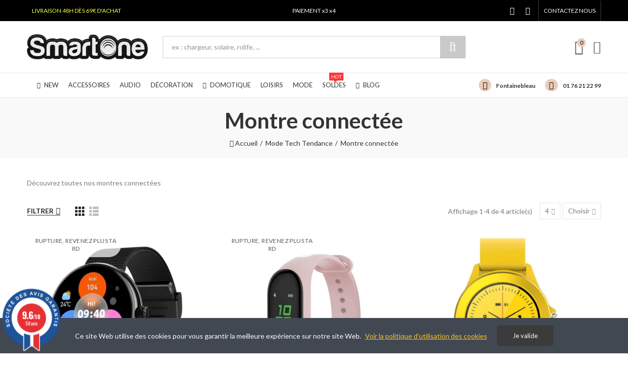

--- FILE ---
content_type: text/html; charset=utf-8
request_url: https://www.smart-one.fr/55-montre-connectee
body_size: 18209
content:

<!doctype html>
<html lang="fr-FR">
	<head>
		
			
  <meta charset="utf-8">


  <meta http-equiv="x-ua-compatible" content="ie=edge">



  <title>Montre connectée - SmartOne</title>
  
    
  
  <meta name="description" content="Découvrez toutes nos montres connectées">
      <meta name="robots" content="index,follow">
        <link rel="canonical" href="https://www.smart-one.fr/55-montre-connectee">
    
        
  
    <script type="application/ld+json">
  {
    "@context": "https://schema.org",
    "@type": "Organization",
    "name" : "SmartOne",
    "url" : "https://www.smart-one.fr/",
          "logo": {
        "@type": "ImageObject",
        "url":"https://www.smart-one.fr/img/logo-1736948289.jpg"
      }
      }
</script>

<script type="application/ld+json">
  {
    "@context": "https://schema.org",
    "@type": "WebPage",
    "isPartOf": {
      "@type": "WebSite",
      "url":  "https://www.smart-one.fr/",
      "name": "SmartOne"
    },
    "name": "Montre connectée - SmartOne",
    "url":  "https://www.smart-one.fr/55-montre-connectee"
  }
</script>


  <script type="application/ld+json">
    {
      "@context": "https://schema.org",
      "@type": "BreadcrumbList",
      "itemListElement": [
                  {
            "@type": "ListItem",
            "position": 1,
            "name": "Accueil",
            "item": "https://www.smart-one.fr/"
          },                  {
            "@type": "ListItem",
            "position": 2,
            "name": "Mode Tech Tendance",
            "item": "https://www.smart-one.fr/50-mode-tech-tendance"
          },                  {
            "@type": "ListItem",
            "position": 3,
            "name": "Montre connectée",
            "item": "https://www.smart-one.fr/55-montre-connectee"
          }              ]
    }
  </script>
  
  
  
  <script type="application/ld+json">
  {
    "@context": "https://schema.org",
    "@type": "ItemList",
    "itemListElement": [
          {
        "@type": "ListItem",
        "position": 1,
        "name": "Montre Connectée - Smartwatch Forevive 5 - Noir",
        "url": "https://www.smart-one.fr/montre-connectee/4894-montre-connectee-smartwatch-forevive-5-noir-5907457735699.html"
      },          {
        "@type": "ListItem",
        "position": 2,
        "name": "Bracelet Connecté pour surveiller votre activité",
        "url": "https://www.smart-one.fr/montre-connectee/4893-2259-bracelet-connecte-pour-surveiller-votre-activite.html#/41-couleur-bleu_marine"
      },          {
        "@type": "ListItem",
        "position": 3,
        "name": "Montre Connectée à Votre Couleur Préférée",
        "url": "https://www.smart-one.fr/montre-connectee/4890-2247-montre-connectee-a-votre-couleur-preferee.html#/16-couleur-jaune"
      },          {
        "@type": "ListItem",
        "position": 4,
        "name": "Maxlife - MXSR-100 Anneau intelligent avec boîtier de chargement",
        "url": "https://www.smart-one.fr/montre-connectee/4866-2260-maxlife-mxsr-100-anneau-intelligent-avec-boitier-de-chargement-5906961906212.html#/156-taille-8_diametre_183mm"
      }        ]
  }
</script>

  
  
    
  

  
    <meta property="og:title" content="Montre connectée - SmartOne" />
    <meta property="og:description" content="Découvrez toutes nos montres connectées" />
    <meta property="og:url" content="https://www.smart-one.fr/55-montre-connectee" />
    <meta property="og:site_name" content="SmartOne" />
    <meta property="og:type" content="website" />    



  <meta name="viewport" content="width=device-width, initial-scale=1">



  <link rel="icon" type="image/vnd.microsoft.icon" href="https://www.smart-one.fr/img/favicon.ico?1736948289">
  <link rel="shortcut icon" type="image/x-icon" href="https://www.smart-one.fr/img/favicon.ico?1736948289">



    <link rel="stylesheet" href="https://www.smart-one.fr/themes/akira/assets/cache/theme-1618671724.css" type="text/css" media="all">




  <link rel="stylesheet" href="https://fonts.googleapis.com/css?family=Lato:100,100italic,200,200italic,300,300italic,400,400italic,500,500italic,600,600italic,700,700italic,800,800italic,900,900italic" type="text/css" media="all">


  <style>
.dynhook { position: relative;overflow: hidden;}
.dynhook::after { content: "";position: absolute;top: 0;left: -200px;width: 200px;height: 100%;background: linear-gradient(120deg,transparent,rgba(255, 255, 255, 0.4),transparent);animation: jpresta-reflect 1s infinite;pointer-events: none;z-index: 99999; }
@keyframes jpresta-reflect { 100% { left: 100%; }}
.dynhook::before { content: "";position: absolute;top: 5px;left: 50%;width: 6px;height: 6px;border-radius: 50%;background: #555;box-shadow: 10px 0 0 #555, 20px 0 0 #555;animation: jpresta-dots 1.2s infinite linear;pointer-events: none; }
@keyframes jpresta-dots { 0% { box-shadow: 10px 0 0 #555, 20px 0 0 #555; } 33% { box-shadow: 10px 0 0 transparent, 20px 0 0 #555; } 66% { box-shadow: 10px 0 0 #555, 20px 0 0 transparent; } 100% { box-shadow: 10px 0 0 #555, 20px 0 0 #555; } }
</style>
<style></style><script>
                var jprestaUpdateCartDirectly = 0;
                var jprestaUseCreativeElements = 0;
                </script><script>
pcRunDynamicModulesJs = function() {

};</script>
<link href="//fonts.googleapis.com/css?family=Open+Sans:600,400,400i|Oswald:700" rel="stylesheet" type="text/css" media="all">

 
<script type="text/javascript">
    var agSiteId="10291";
</script>
<script src="https://www.societe-des-avis-garantis.fr/wp-content/plugins/ag-core/widgets/JsWidget.js" type="text/javascript"></script>



<script async src="https://www.googletagmanager.com/gtag/js?id=G-2254NW4LRT"></script>
<script>
  window.dataLayer = window.dataLayer || [];
  function gtag(){dataLayer.push(arguments);}
  gtag('js', new Date());
  gtag(
    'config',
    'G-2254NW4LRT',
    {
      'debug_mode':false
                      }
  );
</script>

<link rel="stylesheet" id="elementor-global-css" href="https://www.smart-one.fr/modules/axoncreator/platform/assets//upload/css/global.css?ver=1767717053" type="text/css" media="all">
<link rel="stylesheet" id="elementor-post-191-css" href="https://www.smart-one.fr/modules/axoncreator/platform/assets//upload/css/post-191-5.css?ver=1767717071" type="text/css" media="all">
<link rel="stylesheet" id="elementor-post-192-css" href="https://www.smart-one.fr/modules/axoncreator/platform/assets//upload/css/post-192-5.css?ver=1767717071" type="text/css" media="all">
<link rel="stylesheet" id="elementor-post-194-css" href="https://www.smart-one.fr/modules/axoncreator/platform/assets//upload/css/post-194-5.css?ver=1767717071" type="text/css" media="all">
<!--AXV-CSS-->

<script type='text/javascript'>
var elementorFrontendConfig = {"environmentMode":{"edit":false,"wpPreview":false},"i18n":{"shareOnFacebook":"Share on Facebook","shareOnTwitter":"Share on Twitter","pinIt":"Pin it","downloadImage":"Download image"},"is_rtl":false,"breakpoints":{"xs":0,"sm":480,"md":768,"lg":1025,"xl":1440,"xxl":1600},"version":"2.6.5.2","urls":{"assets":"https:\/\/www.smart-one.fr\/modules\/axoncreator\/platform\/assets\/"},"settings":{"general":{"elementor_global_image_lightbox":"yes","elementor_lightbox_enable_counter":"yes","elementor_lightbox_enable_fullscreen":"yes","elementor_lightbox_enable_zoom":"yes","elementor_lightbox_title_src":"title","elementor_lightbox_description_src":"description"},"editorPreferences":[]},"post":{"id":0,"title":"","excerpt":""}};
</script>
<link rel="canonical" href="https://www.smart-one.fr/55-montre-connectee" />

	 

  

  <script type="text/javascript">
        var opAxonCreator = {"ajax":"\/\/www.smart-one.fr\/module\/axoncreator\/ajax","contact":"\/\/www.smart-one.fr\/module\/axoncreator\/contact","contact_token":"7f5300ffc70e1868ae15e7065cabada1","subscription":"\/\/www.smart-one.fr\/module\/axoncreator\/subscription","languages":[],"currencies":[],"axps_id_product":0,"axps_id_category":55,"axps_is_editor":0};
        var opCaptcha = {"site_key":"6LfmiwAdAAAAACq3Q6ZXU37Vp9Nk2_NewKehOvTV","version":"2"};
        var opCountDown = {"timezone":"Europe\/Paris"};
        var opMegamenu = {"ajax":"\/\/www.smart-one.fr\/module\/nrtmegamenu\/ajax"};
        var opSearch = {"all_results_product":"Voir tous les produits trouv\u00e9s","noProducts":"Pas de produit trouv\u00e9","count":"36","sku":"SKU:","divider":"Produits trouv\u00e9s","search_string":false,"imageType":"small_default"};
        var opShoppingCart = {"has_ajax":false,"ajax":"\/\/www.smart-one.fr\/module\/nrtshoppingcart\/ajax","action_after":"canvas"};
        var opThemect = {"footer_fixed":false,"prev":"Prev","next":"Next","sidebar_sticky":true,"summary_sticky":true,"load_products_list_before":false};
        var opVariant = {"actions":"\/\/www.smart-one.fr\/module\/nrtvariant\/actions"};
        var prestashop = {"cart":{"products":[],"totals":{"total":{"type":"total","label":"Total","amount":0,"value":"0,00\u00a0\u20ac"},"total_including_tax":{"type":"total","label":"Total TTC","amount":0,"value":"0,00\u00a0\u20ac"},"total_excluding_tax":{"type":"total","label":"Total HT :","amount":0,"value":"0,00\u00a0\u20ac"}},"subtotals":{"products":{"type":"products","label":"Sous-total","amount":0,"value":"0,00\u00a0\u20ac"},"discounts":null,"shipping":{"type":"shipping","label":"Livraison","amount":0,"value":""},"tax":{"type":"tax","label":"Dont TVA incluse","amount":0,"value":"0,00\u00a0\u20ac"}},"products_count":0,"summary_string":"0 articles","vouchers":{"allowed":1,"added":[]},"discounts":[],"minimalPurchase":0,"minimalPurchaseRequired":""},"currency":{"id":2,"name":"Euro","iso_code":"EUR","iso_code_num":"978","sign":"\u20ac"},"customer":{"lastname":"","firstname":"","email":null,"birthday":"0000-00-00","newsletter":"0","newsletter_date_add":"0000-00-00 00:00:00","optin":"0","website":null,"company":null,"siret":null,"ape":null,"is_logged":false,"gender":{"type":null,"name":null},"addresses":[]},"country":{"id_zone":"9","id_currency":"0","call_prefix":"33","iso_code":"FR","active":"1","contains_states":"0","need_identification_number":"0","need_zip_code":"1","zip_code_format":"NNNNN","display_tax_label":"1","name":{"5":"France"},"id":8},"language":{"name":"Fran\u00e7ais (French)","iso_code":"fr","locale":"fr-FR","language_code":"fr-fr","active":"1","is_rtl":"0","date_format_lite":"d\/m\/Y","date_format_full":"d\/m\/Y H:i:s","id":5},"page":{"title":"","canonical":"https:\/\/www.smart-one.fr\/55-montre-connectee","meta":{"title":"Montre connect\u00e9e - SmartOne","description":"D\u00e9couvrez toutes nos montres connect\u00e9es","keywords":"Montre connect\u00e9e","robots":"index"},"page_name":"category","body_classes":{"lang-fr":true,"lang-rtl":false,"country-FR":true,"currency-EUR":true,"layout-full-width":true,"page-category":true,"tax-display-enabled":true,"page-customer-account":false,"category-id-55":true,"category-Montre connect\u00e9e":true,"category-id-parent-50":true,"category-depth-level-3":true},"admin_notifications":[],"password-policy":{"feedbacks":{"0":"Tr\u00e8s faible","1":"Faible","2":"Moyenne","3":"Fort","4":"Tr\u00e8s fort","Straight rows of keys are easy to guess":"Les suites de touches sur le clavier sont faciles \u00e0 deviner","Short keyboard patterns are easy to guess":"Les mod\u00e8les courts sur le clavier sont faciles \u00e0 deviner.","Use a longer keyboard pattern with more turns":"Utilisez une combinaison de touches plus longue et plus complexe.","Repeats like \"aaa\" are easy to guess":"Les r\u00e9p\u00e9titions (ex. : \"aaa\") sont faciles \u00e0 deviner.","Repeats like \"abcabcabc\" are only slightly harder to guess than \"abc\"":"Les r\u00e9p\u00e9titions (ex. : \"abcabcabc\") sont seulement un peu plus difficiles \u00e0 deviner que \"abc\".","Sequences like abc or 6543 are easy to guess":"Les s\u00e9quences (ex. : abc ou 6543) sont faciles \u00e0 deviner.","Recent years are easy to guess":"Les ann\u00e9es r\u00e9centes sont faciles \u00e0 deviner.","Dates are often easy to guess":"Les dates sont souvent faciles \u00e0 deviner.","This is a top-10 common password":"Ce mot de passe figure parmi les 10 mots de passe les plus courants.","This is a top-100 common password":"Ce mot de passe figure parmi les 100 mots de passe les plus courants.","This is a very common password":"Ceci est un mot de passe tr\u00e8s courant.","This is similar to a commonly used password":"Ce mot de passe est similaire \u00e0 un mot de passe couramment utilis\u00e9.","A word by itself is easy to guess":"Un mot seul est facile \u00e0 deviner.","Names and surnames by themselves are easy to guess":"Les noms et les surnoms seuls sont faciles \u00e0 deviner.","Common names and surnames are easy to guess":"Les noms et les pr\u00e9noms courants sont faciles \u00e0 deviner.","Use a few words, avoid common phrases":"Utilisez quelques mots, \u00e9vitez les phrases courantes.","No need for symbols, digits, or uppercase letters":"Pas besoin de symboles, de chiffres ou de majuscules.","Avoid repeated words and characters":"\u00c9viter de r\u00e9p\u00e9ter les mots et les caract\u00e8res.","Avoid sequences":"\u00c9viter les s\u00e9quences.","Avoid recent years":"\u00c9vitez les ann\u00e9es r\u00e9centes.","Avoid years that are associated with you":"\u00c9vitez les ann\u00e9es qui vous sont associ\u00e9es.","Avoid dates and years that are associated with you":"\u00c9vitez les dates et les ann\u00e9es qui vous sont associ\u00e9es.","Capitalization doesn't help very much":"Les majuscules ne sont pas tr\u00e8s utiles.","All-uppercase is almost as easy to guess as all-lowercase":"Un mot de passe tout en majuscules est presque aussi facile \u00e0 deviner qu'un mot de passe tout en minuscules.","Reversed words aren't much harder to guess":"Les mots invers\u00e9s ne sont pas beaucoup plus difficiles \u00e0 deviner.","Predictable substitutions like '@' instead of 'a' don't help very much":"Les substitutions pr\u00e9visibles comme '\"@\" au lieu de \"a\" n'aident pas beaucoup.","Add another word or two. Uncommon words are better.":"Ajoutez un autre mot ou deux. Pr\u00e9f\u00e9rez les mots peu courants."}}},"shop":{"name":"SmartOne","logo":"https:\/\/www.smart-one.fr\/img\/logo-1736948289.jpg","stores_icon":"https:\/\/www.smart-one.fr\/img\/smart-one-objets-connectes-et-tendance-logo_stores-1446647266.gif","favicon":"https:\/\/www.smart-one.fr\/img\/favicon.ico"},"core_js_public_path":"\/themes\/","urls":{"base_url":"https:\/\/www.smart-one.fr\/","current_url":"https:\/\/www.smart-one.fr\/55-montre-connectee","shop_domain_url":"https:\/\/www.smart-one.fr","img_ps_url":"https:\/\/www.smart-one.fr\/img\/","img_cat_url":"https:\/\/www.smart-one.fr\/img\/c\/","img_lang_url":"https:\/\/www.smart-one.fr\/img\/l\/","img_prod_url":"https:\/\/www.smart-one.fr\/img\/p\/","img_manu_url":"https:\/\/www.smart-one.fr\/img\/m\/","img_sup_url":"https:\/\/www.smart-one.fr\/img\/su\/","img_ship_url":"https:\/\/www.smart-one.fr\/img\/s\/","img_store_url":"https:\/\/www.smart-one.fr\/img\/st\/","img_col_url":"https:\/\/www.smart-one.fr\/img\/co\/","img_url":"https:\/\/www.smart-one.fr\/themes\/akira\/assets\/img\/","css_url":"https:\/\/www.smart-one.fr\/themes\/akira\/assets\/css\/","js_url":"https:\/\/www.smart-one.fr\/themes\/akira\/assets\/js\/","pic_url":"https:\/\/www.smart-one.fr\/upload\/","theme_assets":"https:\/\/www.smart-one.fr\/themes\/akira\/assets\/","theme_dir":"https:\/\/www.smart-one.fr\/themes\/akira\/","pages":{"address":"https:\/\/www.smart-one.fr\/adresse","addresses":"https:\/\/www.smart-one.fr\/adresses","authentication":"https:\/\/www.smart-one.fr\/connexion","manufacturer":"https:\/\/www.smart-one.fr\/fabricants","cart":"https:\/\/www.smart-one.fr\/panier","category":"https:\/\/www.smart-one.fr\/index.php?controller=category","cms":"https:\/\/www.smart-one.fr\/index.php?controller=cms","contact":"https:\/\/www.smart-one.fr\/nous-contacter","discount":"https:\/\/www.smart-one.fr\/reduction","guest_tracking":"https:\/\/www.smart-one.fr\/suivi-commande-invite","history":"https:\/\/www.smart-one.fr\/historique-commandes","identity":"https:\/\/www.smart-one.fr\/identite","index":"https:\/\/www.smart-one.fr\/","my_account":"https:\/\/www.smart-one.fr\/mon-compte","order_confirmation":"https:\/\/www.smart-one.fr\/confirmation-commande","order_detail":"https:\/\/www.smart-one.fr\/index.php?controller=order-detail","order_follow":"https:\/\/www.smart-one.fr\/suivi-commande","order":"https:\/\/www.smart-one.fr\/commande","order_return":"https:\/\/www.smart-one.fr\/index.php?controller=order-return","order_slip":"https:\/\/www.smart-one.fr\/avoirs","pagenotfound":"https:\/\/www.smart-one.fr\/page-introuvable","password":"https:\/\/www.smart-one.fr\/recuperation-mot-de-passe","pdf_invoice":"https:\/\/www.smart-one.fr\/index.php?controller=pdf-invoice","pdf_order_return":"https:\/\/www.smart-one.fr\/index.php?controller=pdf-order-return","pdf_order_slip":"https:\/\/www.smart-one.fr\/index.php?controller=pdf-order-slip","prices_drop":"https:\/\/www.smart-one.fr\/promotions","product":"https:\/\/www.smart-one.fr\/index.php?controller=product","registration":"https:\/\/www.smart-one.fr\/index.php?controller=registration","search":"https:\/\/www.smart-one.fr\/recherche","sitemap":"https:\/\/www.smart-one.fr\/plan-site","stores":"https:\/\/www.smart-one.fr\/magasins","supplier":"https:\/\/www.smart-one.fr\/fournisseur","new_products":"https:\/\/www.smart-one.fr\/nouveaux-produits","brands":"https:\/\/www.smart-one.fr\/fabricants","register":"https:\/\/www.smart-one.fr\/index.php?controller=registration","order_login":"https:\/\/www.smart-one.fr\/commande?login=1"},"alternative_langs":[],"actions":{"logout":"https:\/\/www.smart-one.fr\/?mylogout="},"no_picture_image":{"bySize":{"rectangular_cart_default":{"url":"https:\/\/www.smart-one.fr\/img\/p\/fr-default-rectangular_cart_default.jpg","width":126,"height":84},"square_cart_default":{"url":"https:\/\/www.smart-one.fr\/img\/p\/fr-default-square_cart_default.jpg","width":125,"height":125},"cart_default":{"url":"https:\/\/www.smart-one.fr\/img\/p\/fr-default-cart_default.jpg","width":125,"height":155},"small_default":{"url":"https:\/\/www.smart-one.fr\/img\/p\/fr-default-small_default.jpg","width":150,"height":150},"rectangular_small_default":{"url":"https:\/\/www.smart-one.fr\/img\/p\/fr-default-rectangular_small_default.jpg","width":192,"height":128},"square_small_default":{"url":"https:\/\/www.smart-one.fr\/img\/p\/fr-default-square_small_default.jpg","width":190,"height":190},"home_default":{"url":"https:\/\/www.smart-one.fr\/img\/p\/fr-default-home_default.jpg","width":239,"height":239},"rectangular_home_default":{"url":"https:\/\/www.smart-one.fr\/img\/p\/fr-default-rectangular_home_default.jpg","width":390,"height":260},"square_home_default":{"url":"https:\/\/www.smart-one.fr\/img\/p\/fr-default-square_home_default.jpg","width":390,"height":390},"rectangular_medium_default":{"url":"https:\/\/www.smart-one.fr\/img\/p\/fr-default-rectangular_medium_default.jpg","width":600,"height":400},"rectangular_large_default":{"url":"https:\/\/www.smart-one.fr\/img\/p\/fr-default-rectangular_large_default.jpg","width":696,"height":464},"medium_default":{"url":"https:\/\/www.smart-one.fr\/img\/p\/fr-default-medium_default.jpg","width":600,"height":600},"square_medium_default":{"url":"https:\/\/www.smart-one.fr\/img\/p\/fr-default-square_medium_default.jpg","width":600,"height":600},"square_large_default":{"url":"https:\/\/www.smart-one.fr\/img\/p\/fr-default-square_large_default.jpg","width":700,"height":700},"large_default":{"url":"https:\/\/www.smart-one.fr\/img\/p\/fr-default-large_default.jpg","width":800,"height":800}},"small":{"url":"https:\/\/www.smart-one.fr\/img\/p\/fr-default-rectangular_cart_default.jpg","width":126,"height":84},"medium":{"url":"https:\/\/www.smart-one.fr\/img\/p\/fr-default-rectangular_home_default.jpg","width":390,"height":260},"large":{"url":"https:\/\/www.smart-one.fr\/img\/p\/fr-default-large_default.jpg","width":800,"height":800},"legend":""}},"configuration":{"display_taxes_label":true,"display_prices_tax_incl":true,"is_catalog":false,"show_prices":true,"opt_in":{"partner":false},"quantity_discount":{"type":"price","label":"Prix unitaire"},"voucher_enabled":1,"return_enabled":1},"field_required":[],"breadcrumb":{"links":[{"title":"Accueil","url":"https:\/\/www.smart-one.fr\/"},{"title":"Mode Tech Tendance","url":"https:\/\/www.smart-one.fr\/50-mode-tech-tendance"},{"title":"Montre connect\u00e9e","url":"https:\/\/www.smart-one.fr\/55-montre-connectee"}],"count":3},"link":{"protocol_link":"https:\/\/","protocol_content":"https:\/\/"},"time":1768965476,"static_token":"58cfcf75b324d008abfa15f647c4a08e","token":"61a336702fc620fd55ca5a7a0003d6a6","debug":false};
        var psemailsubscription_subscription = "https:\/\/www.smart-one.fr\/module\/ps_emailsubscription\/subscription";
        var tvcms_base_dir = "https:\/\/www.smart-one.fr\/";
      </script>


		
	</head>

	<body id="category" class="lang-fr country-fr currency-eur layout-full-width page-category tax-display-enabled category-id-55 category-montre-connectee category-id-parent-50 category-depth-level-3 wide col-space-lg-0 product-label-circle elementor-kit-190 axps-no-pro-same-cate axps-no-pro-related axps-no-pro-viewed axps-no-pro-cross axps-no-sub-cate cart-is-empty">
		
			
		
		<main>
			
							      
			<header id="header">
				
					
	<div class="header-banner">
		
	</div>

<nav class="header-nav">
	<div class="container container-parent">
		<div class="row">
			<div class="col-xs-12">
				<div id="site_width"></div>
			</div>
		</div>
		<div class="row">
			<div class="col-md-5 col-xs-12 left-nav">
				
			</div>
			<div class="col-md-7 col-xs-12 right-nav">
				
			</div>
		</div>
	</div>
</nav>

	<div class="header-top">
		<div class="container container-parent">
			<div class="row">
				<div class="col-xs-12">
					
				</div>
			</div>
		</div>
	</div>
	
	<div id="header-normal">			<div data-elementor-type="wp-post" data-elementor-id="191" class="elementor elementor-191" data-elementor-settings="[]">
						<div class="elementor-inner">
				<div class="elementor-section-wrap">
							<section class="elementor-element elementor-element-1943429b elementor-section-stretched elementor-section-full_width elementor-hidden-desktop elementor-section-height-default elementor-section-height-default elementor-section elementor-top-section" data-id="1943429b" data-element_type="section" data-settings="{&quot;stretch_section&quot;:&quot;section-stretched&quot;,&quot;background_background&quot;:&quot;classic&quot;}">
						<div class="elementor-container elementor-column-gap-no">
				<div class="elementor-row">
				<div class="elementor-element elementor-element-72cc6b7d elementor-invisible elementor-column elementor-col-100 elementor-top-column" data-id="72cc6b7d" data-element_type="column" data-settings="{&quot;animation&quot;:&quot;wobble&quot;,&quot;animation_mobile&quot;:&quot;none&quot;}">
			<div class="elementor-column-wrap  elementor-element-populated">
					<div class="elementor-widget-wrap">
				<div class="elementor-element elementor-element-d9307e6 elementor-widget__width-auto animated-fast elementor-invisible elementor-widget elementor-widget-heading" data-id="d9307e6" data-element_type="widget" data-settings="{&quot;_animation&quot;:&quot;none&quot;}" data-widget_type="heading.default">
				<div class="elementor-widget-container">
			<span class="elementor-heading-title elementor-size-default">Livraison offerte dès 59€ d'achat</span>		</div>
				</div>
				<div class="elementor-element elementor-element-59276d3b elementor-widget__width-auto animated-fast elementor-invisible elementor-widget elementor-widget-heading" data-id="59276d3b" data-element_type="widget" data-settings="{&quot;_animation&quot;:&quot;none&quot;}" data-widget_type="heading.default">
				<div class="elementor-widget-container">
			<span class="elementor-heading-title elementor-size-default">PAIEMENT x3 x4</span>		</div>
				</div>
						</div>
			</div>
		</div>
						</div>
			</div>
		</section>
				<section class="elementor-element elementor-element-5f738abf hidden-md-down elementor-section-boxed elementor-section-height-default elementor-section-height-default elementor-section elementor-top-section" data-id="5f738abf" data-element_type="section" data-settings="{&quot;background_background&quot;:&quot;classic&quot;}">
						<div class="elementor-container elementor-column-gap-no">
				<div class="elementor-row">
				<div class="elementor-element elementor-element-67480f46 elementor-column elementor-col-33 elementor-top-column" data-id="67480f46" data-element_type="column">
			<div class="elementor-column-wrap  elementor-element-populated">
					<div class="elementor-widget-wrap">
				<div class="elementor-element elementor-element-29c939 elementor-widget__width-auto animated-fast elementor-invisible elementor-widget elementor-widget-heading" data-id="29c939" data-element_type="widget" data-settings="{&quot;_animation&quot;:&quot;none&quot;}" data-widget_type="heading.default">
				<div class="elementor-widget-container">
			<span class="elementor-heading-title elementor-size-default">LIVRAISON 48H DÈS 69€ D'ACHAT</span>		</div>
				</div>
						</div>
			</div>
		</div>
				<div class="elementor-element elementor-element-35d48a43 elementor-column elementor-col-33 elementor-top-column" data-id="35d48a43" data-element_type="column">
			<div class="elementor-column-wrap  elementor-element-populated">
					<div class="elementor-widget-wrap">
				<div class="elementor-element elementor-element-19285b42 elementor-widget__width-auto animated-fast elementor-invisible elementor-widget elementor-widget-heading" data-id="19285b42" data-element_type="widget" data-settings="{&quot;_animation&quot;:&quot;none&quot;}" data-widget_type="heading.default">
				<div class="elementor-widget-container">
			<span class="elementor-heading-title elementor-size-default">PAIEMENT x3 x4</span>		</div>
				</div>
						</div>
			</div>
		</div>
				<div class="elementor-element elementor-element-1c437298 elementor-column elementor-col-33 elementor-top-column" data-id="1c437298" data-element_type="column">
			<div class="elementor-column-wrap  elementor-element-populated">
					<div class="elementor-widget-wrap">
				<div class="elementor-element elementor-element-360039af elementor-widget__width-auto elementor-shape-rounded elementor-widget elementor-widget-social-icons" data-id="360039af" data-element_type="widget" data-widget_type="social-icons.default">
				<div class="elementor-widget-container">
					<div class="elementor-social-icons-wrapper">
							<a class="elementor-icon elementor-social-icon elementor-social-icon-fa-facebook-f elementor-repeater-item-17112a1" href="https://www.facebook.fr/smartonefontainebleau" target="_blank">
					<span class="elementor-screen-only">Fa-facebook-f</span>
					<i class="fab fa-facebook-f"></i>				</a>
							<a class="elementor-icon elementor-social-icon elementor-social-icon-fa-instagram elementor-repeater-item-b8d87bf" href="https://www.instagram.fr/smartonefontainebleau" target="_blank">
					<span class="elementor-screen-only">Fa-instagram</span>
					<i class="fab fa-instagram"></i>				</a>
					</div>
				</div>
				</div>
				<div class="elementor-element elementor-element-5a5160e elementor-widget__width-auto elementor-widget elementor-widget-button" data-id="5a5160e" data-element_type="widget" data-widget_type="button.default">
				<div class="elementor-widget-container">
					<div class="elementor-button-wrapper">
			<a href="/article/71-contacter-nous" class="elementor-button-link elementor-button elementor-size-sm" role="button">
						<span class="elementor-button-content-wrapper">
						<span class="elementor-button-text">CONTACTEZ NOUS</span>
		</span>
					</a>
		</div>
				</div>
				</div>
						</div>
			</div>
		</div>
						</div>
			</div>
		</section>
				<section class="elementor-element elementor-element-3c85bd06 elementor-section-height-min-height elementor-section-content-middle hidden-md-down elementor-section-boxed elementor-section-height-default elementor-section-items-middle elementor-section elementor-top-section" data-id="3c85bd06" data-element_type="section" data-settings="{&quot;background_background&quot;:&quot;none&quot;}">
						<div class="elementor-container elementor-column-gap-no">
				<div class="elementor-row">
				<div class="elementor-element elementor-element-8b57f48 elementor-column elementor-col-33 elementor-top-column" data-id="8b57f48" data-element_type="column">
			<div class="elementor-column-wrap  elementor-element-populated">
					<div class="elementor-widget-wrap">
				<div class="elementor-element elementor-element-5607b25c elementor-widget elementor-widget-image" data-id="5607b25c" data-element_type="widget" data-widget_type="image.default">
				<div class="elementor-widget-container">
					<div class="elementor-image">
											<a href="/">
							<picture><img src="https://www.smart-one.fr/img/cms/min/smartone-ideee-cadeau-techno-chic-connecte.webp" title="" alt="" loading="lazy" /></picture>								</a>
											</div>
				</div>
				</div>
						</div>
			</div>
		</div>
				<div class="elementor-element elementor-element-773478ae elementor-column elementor-col-33 elementor-top-column" data-id="773478ae" data-element_type="column">
			<div class="elementor-column-wrap  elementor-element-populated">
					<div class="elementor-widget-wrap">
				<div class="elementor-element elementor-element-5c26c974 elementor-widget elementor-widget-axps-search" data-id="5c26c974" data-element_type="widget" data-widget_type="axps-search.default">
				<div class="elementor-widget-container">
			<div class="search-widget search-wrapper">
	<form class="search-form has-ajax-search" method="get" action="//www.smart-one.fr/recherche">
		<div class="wrapper-form">
			<input type="hidden" name="controller" value="search">
			<input type="text" class="query" placeholder="ex : chargeur, solaire, rolife, ..." value="" name="s" required />
			<button type="submit" class="search-submit">
				Chercher
			</button>
		</div>
	</form>
	<div class="search-results-wrapper"><div class="wrapper-scroll"><div class="search-results wrapper-scroll-content"></div></div></div>
</div>		</div>
				</div>
						</div>
			</div>
		</div>
				<div class="elementor-element elementor-element-26c26f40 elementor-column elementor-col-33 elementor-top-column" data-id="26c26f40" data-element_type="column">
			<div class="elementor-column-wrap  elementor-element-populated">
					<div class="elementor-widget-wrap">
				<div class="elementor-element elementor-element-2493ed7f elementor-widget__width-auto button-layout-icon elementor-widget elementor-widget-axps-my-cart" data-id="2493ed7f" data-element_type="widget" data-widget_type="axps-my-cart.default">
				<div class="elementor-widget-container">
			<a class="btn-canvas btn-canvas-cart"  href="//www.smart-one.fr/panier?action=show" title="Mini Cart"><span class="canvas-gr-icon"><i class="axicon-shopping-cart"></i><span class="cart-nbr js-cart-nbr">0</span></span><span class="btn-canvas-text"><span class="amount js-cart-amount">0,00 €</span></span></a>		</div>
				</div>
				<div class="elementor-element elementor-element-a0bd3bc elementor-widget__width-auto button-layout-icon elementor-widget elementor-widget-axps-my-account" data-id="a0bd3bc" data-element_type="widget" data-widget_type="axps-my-account.default">
				<div class="elementor-widget-container">
			<a class="btn-canvas btn-canvas-account" href="https://www.smart-one.fr/mon-compte" data-toggle="canvas-widget" data-target="#canvas-my-account" title="Votre compte"><i class="axicon-user"></i><span class="btn-canvas-text">Votre compte</span></a>		</div>
				</div>
						</div>
			</div>
		</div>
						</div>
			</div>
		</section>
				<section class="elementor-element elementor-element-4faa661a elementor-section-content-middle hidden-md-down elementor-section-boxed elementor-section-height-default elementor-section-height-default elementor-section elementor-top-section" data-id="4faa661a" data-element_type="section" data-settings="{&quot;background_background&quot;:&quot;none&quot;}">
						<div class="elementor-container elementor-column-gap-no">
				<div class="elementor-row">
				<div class="elementor-element elementor-element-13e6915b elementor-column elementor-col-50 elementor-top-column" data-id="13e6915b" data-element_type="column">
			<div class="elementor-column-wrap  elementor-element-populated">
					<div class="elementor-widget-wrap">
				<div class="elementor-element elementor-element-219e7497 elementor-widget__width-auto elementor-widget elementor-widget-axps-megamenu" data-id="219e7497" data-element_type="widget" data-widget_type="axps-megamenu.default">
				<div class="elementor-widget-container">
				<div class="wrapper-menu-horizontal">
			
<ul class="nrt_mega_menu menu-horizontal element_ul_depth_0">
					<li class="nrt_mega_33 item-level-0 element_li_depth_0 submenu_position_0 dropdown-is-mega">
			<a href="https://www.smart-one.fr/nouveaux-produits" class="style_element_a_33 element_a_depth_0" title="NEW"><i class="las la-truck"></i><span>NEW</span></a>
					</li>
					<li class="nrt_mega_30 item-level-0 element_li_depth_0 submenu_position_0">
			<a href="https://www.smart-one.fr/109-accessoires-pour-smartphone" class="style_element_a_30 element_a_depth_0" title="ACCESSOIRES"><span>ACCESSOIRES</span></a>
					</li>
					<li class="nrt_mega_1 item-level-0 element_li_depth_0 submenu_position_0">
			<a href="https://www.smart-one.fr/400-idee-cadeau-audio-hifi-enceintes-casques-platine-design" class="style_element_a_1 element_a_depth_0" title="AUDIO"><span>AUDIO</span></a>
					</li>
					<li class="nrt_mega_12 item-level-0 element_li_depth_0 submenu_position_0 dropdown-is-mega">
			<a href="https://www.smart-one.fr/412-objest-deco-originaux-connectes" class="style_element_a_12 element_a_depth_0" title="DÉCORATION"><span>DÉCORATION</span></a>
					</li>
					<li class="nrt_mega_21 item-level-0 element_li_depth_0 submenu_position_0 dropdown-is-mega">
			<a href="https://www.smart-one.fr/422-domotique" class="style_element_a_21 element_a_depth_0" title="DOMOTIQUE"><i class="las la-home"></i><span>DOMOTIQUE</span></a>
					</li>
					<li class="nrt_mega_32 item-level-0 element_li_depth_0 submenu_position_0 dropdown-is-mega">
			<a href="https://www.smart-one.fr/275-loisirs-creatifs-gaming-retro" class="style_element_a_32 element_a_depth_0" title="LOISIRS"><span>LOISIRS</span></a>
					</li>
					<li class="nrt_mega_31 item-level-0 element_li_depth_0 submenu_position_0 dropdown-is-mega">
			<a href="https://www.smart-one.fr/50-mode-tech-tendance" class="style_element_a_31 element_a_depth_0" title="MODE"><span>MODE</span></a>
					</li>
					<li class="nrt_mega_46 item-level-0 element_li_depth_0 submenu_position_0 dropdown-is-mega">
			<a href="https://www.smart-one.fr/promotions" class="style_element_a_46 element_a_depth_0" title="SOLDES"><span>SOLDES</span><span class="cate_label">Hot</span></a>
					</li>
					<li class="nrt_mega_11 item-level-0 element_li_depth_0 submenu_position_0 dropdown-is-mega">
			<a href="https://www.smart-one.fr/conseils/category/nos-conseils-techno-chics.html" class="style_element_a_11 element_a_depth_0" title="BLOG"><i class="las la-lightbulb"></i><span>BLOG</span></a>
					</li>
	</ul>	</div>
		</div>
				</div>
						</div>
			</div>
		</div>
				<div class="elementor-element elementor-element-302f60af elementor-column elementor-col-50 elementor-top-column" data-id="302f60af" data-element_type="column">
			<div class="elementor-column-wrap  elementor-element-populated">
					<div class="elementor-widget-wrap">
				<div class="elementor-element elementor-element-2d6c15fa elementor-view-stacked elementor-position-left elementor-vertical-align-middle elementor-widget__width-auto elementor-shape-circle elementor-widget elementor-widget-icon-box" data-id="2d6c15fa" data-element_type="widget" data-widget_type="icon-box.default">
				<div class="elementor-widget-container">
					<div class="elementor-icon-box-wrapper">
						<div class="elementor-icon-box-icon">
				<a class="elementor-icon elementor-animation-" href="#">
				<i aria-hidden="true" class="la la-map-marker"></i>				</a>
			</div>
						<div class="elementor-icon-box-content">
				<span class="elementor-icon-box-title">
					<a href="#">Fontainebleau</a>
				</span>
							</div>
		</div>
				</div>
				</div>
				<div class="elementor-element elementor-element-55c0bb21 elementor-view-stacked elementor-position-left elementor-vertical-align-middle elementor-widget__width-auto elementor-shape-circle elementor-widget elementor-widget-icon-box" data-id="55c0bb21" data-element_type="widget" data-widget_type="icon-box.default">
				<div class="elementor-widget-container">
					<div class="elementor-icon-box-wrapper">
						<div class="elementor-icon-box-icon">
				<a class="elementor-icon elementor-animation-" href="tel:0176212299">
				<i aria-hidden="true" class="la la-phone"></i>				</a>
			</div>
						<div class="elementor-icon-box-content">
				<span class="elementor-icon-box-title">
					<a href="tel:0176212299">01 76 21 22 99</a>
				</span>
							</div>
		</div>
				</div>
				</div>
						</div>
			</div>
		</div>
						</div>
			</div>
		</section>
				<section class="elementor-element elementor-element-5375d3e4 elementor-section-content-middle elementor-hidden-desktop elementor-section-boxed elementor-section-height-default elementor-section-height-default elementor-section elementor-top-section" data-id="5375d3e4" data-element_type="section" data-settings="{&quot;background_background&quot;:&quot;none&quot;}">
						<div class="elementor-container elementor-column-gap-no">
				<div class="elementor-row">
				<div class="elementor-element elementor-element-2c83f1c1 elementor-column elementor-col-50 elementor-top-column" data-id="2c83f1c1" data-element_type="column">
			<div class="elementor-column-wrap  elementor-element-populated">
					<div class="elementor-widget-wrap">
				<div class="elementor-element elementor-element-49f9623f elementor-widget__width-auto button-layout-icon elementor-widget elementor-widget-axps-megamenu" data-id="49f9623f" data-element_type="widget" data-widget_type="axps-megamenu.default">
				<div class="elementor-widget-container">
			<a class="btn-canvas btn-canvas-menu" href="#" data-toggle="canvas-widget" data-target="#canvas-menu-mobile" title="Menu">
	<i class="axicon-bars"></i>	<span class="btn-canvas-text">Menu</span>
</a>		</div>
				</div>
				<div class="elementor-element elementor-element-67129634 elementor-widget__width-initial elementor-widget-mobile__width-initial elementor-widget elementor-widget-image" data-id="67129634" data-element_type="widget" data-widget_type="image.default">
				<div class="elementor-widget-container">
					<div class="elementor-image">
											<a href="/">
							<picture><img src="https://www.smart-one.fr/img/cms/min/smartone-ideee-cadeau-techno-chic-connecte.webp" title="" alt="" loading="lazy" /></picture>								</a>
											</div>
				</div>
				</div>
						</div>
			</div>
		</div>
				<div class="elementor-element elementor-element-3fa27903 elementor-column elementor-col-50 elementor-top-column" data-id="3fa27903" data-element_type="column">
			<div class="elementor-column-wrap  elementor-element-populated">
					<div class="elementor-widget-wrap">
				<div class="elementor-element elementor-element-1a8708b8 elementor-widget__width-auto button-layout-icon elementor-widget elementor-widget-axps-search" data-id="1a8708b8" data-element_type="widget" data-widget_type="axps-search.default">
				<div class="elementor-widget-container">
			<a class="btn-canvas btn-canvas-search" rel="nofollow" href="#" data-toggle="modal" data-target="#search-popup" title="Chercher"><i class="axicon-search"></i><span class="btn-canvas-text">Chercher</span></a>		</div>
				</div>
				<div class="elementor-element elementor-element-e2a0b63 elementor-widget__width-auto button-layout-icon elementor-widget elementor-widget-axps-my-cart" data-id="e2a0b63" data-element_type="widget" data-widget_type="axps-my-cart.default">
				<div class="elementor-widget-container">
			<a class="btn-canvas btn-canvas-cart"  href="//www.smart-one.fr/panier?action=show" title="Mini Cart"><span class="canvas-gr-icon"><i class="axicon-shopping-cart"></i><span class="cart-nbr js-cart-nbr">0</span></span><span class="btn-canvas-text"><span class="amount js-cart-amount">0,00 €</span></span></a>		</div>
				</div>
				<div class="elementor-element elementor-element-3834d2b9 elementor-widget__width-auto button-layout-icon elementor-widget elementor-widget-axps-my-account" data-id="3834d2b9" data-element_type="widget" data-widget_type="axps-my-account.default">
				<div class="elementor-widget-container">
			<a class="btn-canvas btn-canvas-account" href="https://www.smart-one.fr/mon-compte" data-toggle="canvas-widget" data-target="#canvas-my-account" title="Votre compte"><i class="axicon-user"></i><span class="btn-canvas-text">Votre compte</span></a>		</div>
				</div>
						</div>
			</div>
		</div>
						</div>
			</div>
		</section>
						</div>
			</div>
					</div>
		
</div>
	<div id="header-sticky" class="has-sticky">			<div data-elementor-type="wp-post" data-elementor-id="192" class="elementor elementor-192" data-elementor-settings="[]">
						<div class="elementor-inner">
				<div class="elementor-section-wrap">
							<section class="elementor-element elementor-element-d0e176c elementor-section-boxed elementor-section-height-default elementor-section-height-default elementor-section elementor-top-section" data-id="d0e176c" data-element_type="section" data-settings="{&quot;background_background&quot;:&quot;classic&quot;}">
						<div class="elementor-container elementor-column-gap-default">
				<div class="elementor-row">
				<div class="elementor-element elementor-element-1cd4d2a7 elementor-column elementor-col-100 elementor-top-column" data-id="1cd4d2a7" data-element_type="column">
			<div class="elementor-column-wrap">
					<div class="elementor-widget-wrap">
						</div>
			</div>
		</div>
						</div>
			</div>
		</section>
				<section class="elementor-element elementor-element-526863e0 elementor-section-height-min-height elementor-section-content-middle hidden-md-down elementor-section-boxed elementor-section-height-default elementor-section-items-middle elementor-section elementor-top-section" data-id="526863e0" data-element_type="section" data-settings="{&quot;background_background&quot;:&quot;none&quot;}">
						<div class="elementor-container elementor-column-gap-no">
				<div class="elementor-row">
				<div class="elementor-element elementor-element-34433a48 elementor-column elementor-col-33 elementor-top-column" data-id="34433a48" data-element_type="column">
			<div class="elementor-column-wrap  elementor-element-populated">
					<div class="elementor-widget-wrap">
				<div class="elementor-element elementor-element-7aa1a0de elementor-widget elementor-widget-image" data-id="7aa1a0de" data-element_type="widget" data-widget_type="image.default">
				<div class="elementor-widget-container">
					<div class="elementor-image">
											<a href="/">
							<picture><img src="https://www.smart-one.fr/img/cms/min/smartone-ideee-cadeau-techno-chic-connecte.webp" title="" alt="" loading="lazy" /></picture>								</a>
											</div>
				</div>
				</div>
						</div>
			</div>
		</div>
				<div class="elementor-element elementor-element-f8f6ff7 elementor-column elementor-col-33 elementor-top-column" data-id="f8f6ff7" data-element_type="column">
			<div class="elementor-column-wrap  elementor-element-populated">
					<div class="elementor-widget-wrap">
				<div class="elementor-element elementor-element-1da4de9f elementor-widget elementor-widget-axps-megamenu" data-id="1da4de9f" data-element_type="widget" data-widget_type="axps-megamenu.default">
				<div class="elementor-widget-container">
				<div class="wrapper-menu-horizontal">
			
<ul class="nrt_mega_menu menu-horizontal element_ul_depth_0">
					<li class="nrt_mega_33 item-level-0 element_li_depth_0 submenu_position_0 dropdown-is-mega">
			<a href="https://www.smart-one.fr/nouveaux-produits" class="style_element_a_33 element_a_depth_0" title="NEW"><i class="las la-truck"></i><span>NEW</span></a>
					</li>
					<li class="nrt_mega_30 item-level-0 element_li_depth_0 submenu_position_0">
			<a href="https://www.smart-one.fr/109-accessoires-pour-smartphone" class="style_element_a_30 element_a_depth_0" title="ACCESSOIRES"><span>ACCESSOIRES</span></a>
					</li>
					<li class="nrt_mega_1 item-level-0 element_li_depth_0 submenu_position_0">
			<a href="https://www.smart-one.fr/400-idee-cadeau-audio-hifi-enceintes-casques-platine-design" class="style_element_a_1 element_a_depth_0" title="AUDIO"><span>AUDIO</span></a>
					</li>
					<li class="nrt_mega_12 item-level-0 element_li_depth_0 submenu_position_0 dropdown-is-mega">
			<a href="https://www.smart-one.fr/412-objest-deco-originaux-connectes" class="style_element_a_12 element_a_depth_0" title="DÉCORATION"><span>DÉCORATION</span></a>
					</li>
					<li class="nrt_mega_21 item-level-0 element_li_depth_0 submenu_position_0 dropdown-is-mega">
			<a href="https://www.smart-one.fr/422-domotique" class="style_element_a_21 element_a_depth_0" title="DOMOTIQUE"><i class="las la-home"></i><span>DOMOTIQUE</span></a>
					</li>
					<li class="nrt_mega_32 item-level-0 element_li_depth_0 submenu_position_0 dropdown-is-mega">
			<a href="https://www.smart-one.fr/275-loisirs-creatifs-gaming-retro" class="style_element_a_32 element_a_depth_0" title="LOISIRS"><span>LOISIRS</span></a>
					</li>
					<li class="nrt_mega_31 item-level-0 element_li_depth_0 submenu_position_0 dropdown-is-mega">
			<a href="https://www.smart-one.fr/50-mode-tech-tendance" class="style_element_a_31 element_a_depth_0" title="MODE"><span>MODE</span></a>
					</li>
					<li class="nrt_mega_46 item-level-0 element_li_depth_0 submenu_position_0 dropdown-is-mega">
			<a href="https://www.smart-one.fr/promotions" class="style_element_a_46 element_a_depth_0" title="SOLDES"><span>SOLDES</span><span class="cate_label">Hot</span></a>
					</li>
					<li class="nrt_mega_11 item-level-0 element_li_depth_0 submenu_position_0 dropdown-is-mega">
			<a href="https://www.smart-one.fr/conseils/category/nos-conseils-techno-chics.html" class="style_element_a_11 element_a_depth_0" title="BLOG"><i class="las la-lightbulb"></i><span>BLOG</span></a>
					</li>
	</ul>	</div>
		</div>
				</div>
						</div>
			</div>
		</div>
				<div class="elementor-element elementor-element-fa6297a elementor-column elementor-col-33 elementor-top-column" data-id="fa6297a" data-element_type="column">
			<div class="elementor-column-wrap  elementor-element-populated">
					<div class="elementor-widget-wrap">
				<div class="elementor-element elementor-element-64dc5a54 elementor-widget__width-auto button-layout-icon elementor-widget elementor-widget-axps-search" data-id="64dc5a54" data-element_type="widget" data-widget_type="axps-search.default">
				<div class="elementor-widget-container">
			<a class="btn-canvas btn-canvas-search" rel="nofollow" href="#" data-toggle="modal" data-target="#search-popup" title="Chercher"><i class="axicon-search"></i><span class="btn-canvas-text">Chercher</span></a>		</div>
				</div>
				<div class="elementor-element elementor-element-3b7d784a elementor-widget__width-auto button-layout-icon elementor-widget elementor-widget-axps-my-cart" data-id="3b7d784a" data-element_type="widget" data-widget_type="axps-my-cart.default">
				<div class="elementor-widget-container">
			<a class="btn-canvas btn-canvas-cart"  href="//www.smart-one.fr/panier?action=show" title="Mini Cart"><span class="canvas-gr-icon"><i class="axicon-shopping-cart"></i><span class="cart-nbr js-cart-nbr">0</span></span><span class="btn-canvas-text"><span class="amount js-cart-amount">0,00 €</span></span></a>		</div>
				</div>
				<div class="elementor-element elementor-element-3e86fad0 elementor-widget__width-auto button-layout-icon elementor-widget elementor-widget-axps-my-account" data-id="3e86fad0" data-element_type="widget" data-widget_type="axps-my-account.default">
				<div class="elementor-widget-container">
			<a class="btn-canvas btn-canvas-account" href="https://www.smart-one.fr/mon-compte" data-toggle="canvas-widget" data-target="#canvas-my-account" title="Votre compte"><i class="axicon-user"></i><span class="btn-canvas-text">Votre compte</span></a>		</div>
				</div>
						</div>
			</div>
		</div>
						</div>
			</div>
		</section>
				<section class="elementor-element elementor-element-7a2ee380 elementor-section-content-middle elementor-hidden-desktop elementor-section-boxed elementor-section-height-default elementor-section-height-default elementor-section elementor-top-section" data-id="7a2ee380" data-element_type="section" data-settings="{&quot;background_background&quot;:&quot;none&quot;}">
						<div class="elementor-container elementor-column-gap-no">
				<div class="elementor-row">
				<div class="elementor-element elementor-element-1c2c71c1 elementor-column elementor-col-50 elementor-top-column" data-id="1c2c71c1" data-element_type="column">
			<div class="elementor-column-wrap  elementor-element-populated">
					<div class="elementor-widget-wrap">
				<div class="elementor-element elementor-element-7cc0c939 elementor-widget__width-auto button-layout-icon elementor-widget elementor-widget-axps-megamenu" data-id="7cc0c939" data-element_type="widget" data-widget_type="axps-megamenu.default">
				<div class="elementor-widget-container">
			<a class="btn-canvas btn-canvas-menu" href="#" data-toggle="canvas-widget" data-target="#canvas-menu-mobile" title="Menu">
	<i class="axicon-bars"></i>	<span class="btn-canvas-text">Menu</span>
</a>		</div>
				</div>
				<div class="elementor-element elementor-element-398ac4ff elementor-widget__width-initial elementor-widget-mobile__width-initial elementor-widget elementor-widget-image" data-id="398ac4ff" data-element_type="widget" data-widget_type="image.default">
				<div class="elementor-widget-container">
					<div class="elementor-image">
											<a href="/">
							<picture><img src="https://www.smart-one.fr/img/cms/min/smartone-ideee-cadeau-techno-chic-connecte.webp" title="" alt="" loading="lazy" /></picture>								</a>
											</div>
				</div>
				</div>
						</div>
			</div>
		</div>
				<div class="elementor-element elementor-element-222a5010 elementor-column elementor-col-50 elementor-top-column" data-id="222a5010" data-element_type="column">
			<div class="elementor-column-wrap  elementor-element-populated">
					<div class="elementor-widget-wrap">
				<div class="elementor-element elementor-element-6cee52b0 elementor-widget__width-auto button-layout-icon elementor-widget elementor-widget-axps-search" data-id="6cee52b0" data-element_type="widget" data-widget_type="axps-search.default">
				<div class="elementor-widget-container">
			<a class="btn-canvas btn-canvas-search" rel="nofollow" href="#" data-toggle="modal" data-target="#search-popup" title="Chercher"><i class="axicon-search"></i><span class="btn-canvas-text">Chercher</span></a>		</div>
				</div>
				<div class="elementor-element elementor-element-5084c34b elementor-widget__width-auto button-layout-icon elementor-widget elementor-widget-axps-my-cart" data-id="5084c34b" data-element_type="widget" data-widget_type="axps-my-cart.default">
				<div class="elementor-widget-container">
			<a class="btn-canvas btn-canvas-cart"  href="//www.smart-one.fr/panier?action=show" title="Mini Cart"><span class="canvas-gr-icon"><i class="axicon-shopping-cart"></i><span class="cart-nbr js-cart-nbr">0</span></span><span class="btn-canvas-text"><span class="amount js-cart-amount">0,00 €</span></span></a>		</div>
				</div>
				<div class="elementor-element elementor-element-2dfd7135 elementor-widget__width-auto button-layout-icon elementor-widget elementor-widget-axps-my-account" data-id="2dfd7135" data-element_type="widget" data-widget_type="axps-my-account.default">
				<div class="elementor-widget-container">
			<a class="btn-canvas btn-canvas-account" href="https://www.smart-one.fr/mon-compte" data-toggle="canvas-widget" data-target="#canvas-my-account" title="Votre compte"><i class="axicon-user"></i><span class="btn-canvas-text">Votre compte</span></a>		</div>
				</div>
						</div>
			</div>
		</div>
						</div>
			</div>
		</section>
						</div>
			</div>
					</div>
		
</div>
				
			</header>
			<section id="wrapper">
				
				
					
	 


	<div class="page-title page-title-layout-2 title-text-color-dark ax-lazy-load-bg" >
		<div class="container container-parent">
			
				<h1 class="h1">
					
	Montre connectée

				</h1>
			
			<nav class="axps-breadcrumb" data-depth="3">
				                                          <a href="https://www.smart-one.fr/"><i class="axicon-home"></i>&nbsp;<span>Accueil</span></a>
                        				                                          <a href="https://www.smart-one.fr/50-mode-tech-tendance"><span>Mode Tech Tendance</span></a>
                        				                                          <span>Montre connectée</span>
                        							</nav>				
		</div>
	</div>
				
				
						<aside id="notifications">
		<div class="notifications-container container container-parent">
														</div>
	</aside>
				
				
	<div class="container container-parent">
		
		
	
		
			<div class="category-description"><div class="ax-text-page-content"><p>Découvrez toutes nos montres connectées</p></div></div>
	
		<div class="row category-layout-3">
			
				<div id="content-wrapper" class="col-xs-12">
					<div id="main-content">
						
						
							<section id="main">
								
								<section id="products">
									
																					<div id="js-active-search-filters" class="hide">
    </div>


																			
									
										<div id="js-product-list-top" class="nav-products-list-top">
			<div class="nav-products-list-top-left">
							<div class="filter-buttons">
					<a href="#" class="open-filters" data-toggle="canvas-widget" data-target="#canvas-facets-search">Filtrer</a>
				</div>
																																																																	<div class="gr-list-gird">
					<a rel="nofollow" aria-label="Grille" href="https://www.smart-one.fr/55-montre-connectee?page=1&shop_view=grid" class="shop-view active-view js-search-link" title="Grille">
						<svg viewBox="0 0 19 19" xmlns="http://www.w3.org/2000/svg"><rect width="5" height="5"></rect><rect x="7" width="5" height="5"></rect><rect x="14" width="5" height="5"></rect><rect y="7" width="5" height="5"></rect><rect x="7" y="7" width="5" height="5"></rect><rect x="14" y="7" width="5" height="5"></rect><rect y="14" width="5" height="5"></rect><rect x="7" y="14" width="5" height="5"></rect><rect x="14" y="14" width="5" height="5"></rect></svg>
					</a>
					<a rel="nofollow" aria-label="Liste" href="https://www.smart-one.fr/55-montre-connectee?page=1&shop_view=list" class="shop-view  js-search-link" title="Liste">
						<svg viewBox="0 0 19 19" xmlns="http://www.w3.org/2000/svg"><rect width="5" height="5"></rect><rect x="7" height="5" width="12"></rect><rect y="7" width="5" height="5"></rect><rect x="7" y="7" height="5" width="12"></rect><rect y="14" width="5" height="5"></rect><rect x="7" y="14" height="5" width="12"></rect></svg>
					</a>
				</div>
					</div>
		<div class="nav-products-list-top-center"></div>
		<div class="nav-products-list-top-right">
													<p class="wc-result-count">Affichage 1-4 de 4 article(s)</p>
			
					 
	<div class="gr-per-page dropdown">
		<div class="dropdown-toggle" data-toggle="dropdown" aria-haspopup="true" role="tabpanel" aria-expanded="false">	 	
			<span>
									4
							</span>
			<span class="axicon-angle-down"></span>
		</div>
				<div class="dropdown-menu">
			<a rel="nofollow" href="https://www.smart-one.fr/55-montre-connectee?page=1&resultsPerPage=12" class="js-search-link">12</a>
			<a rel="nofollow" href="https://www.smart-one.fr/55-montre-connectee?page=1&resultsPerPage=24" class="js-search-link">24</a>
			<a rel="nofollow" href="https://www.smart-one.fr/55-montre-connectee?page=1&resultsPerPage=36" class="js-search-link">36</a>
			<a rel="nofollow" href="https://www.smart-one.fr/55-montre-connectee?page=1&resultsPerPage=100" class="js-search-link">100</a>
			<a rel="nofollow" href="https://www.smart-one.fr/55-montre-connectee?page=1&resultsPerPage=200" class="js-search-link">200</a>
		</div>
	</div>
	 
<div class="wc-ordering-dropdown dropdown">
	<div class="dropdown-toggle" data-toggle="dropdown" aria-haspopup="true" role="tabpanel" aria-expanded="false">	
		<span class="hidden-md-down">
			Choisir		</span>
		<span class="hidden-lg-up">Trier par</span>
		<span class="axicon-angle-down"></span>
	</div>
	<div class="dropdown-menu">
								<a rel="nofollow" href="https://www.smart-one.fr/55-montre-connectee?order=product.sales.desc" class="js-search-link">
				Ventes, ordre décroissant
			</a>
								<a rel="nofollow" href="https://www.smart-one.fr/55-montre-connectee?order=product.position.asc" class="js-search-link">
				Pertinence
			</a>
								<a rel="nofollow" href="https://www.smart-one.fr/55-montre-connectee?order=product.name.asc" class="js-search-link">
				Nom, A à Z
			</a>
								<a rel="nofollow" href="https://www.smart-one.fr/55-montre-connectee?order=product.name.desc" class="js-search-link">
				Nom, Z à A
			</a>
								<a rel="nofollow" href="https://www.smart-one.fr/55-montre-connectee?order=product.price.asc" class="js-search-link">
				Prix, croissant
			</a>
								<a rel="nofollow" href="https://www.smart-one.fr/55-montre-connectee?order=product.price.desc" class="js-search-link">
				Prix, décroissant
			</a>
								<a rel="nofollow" href="https://www.smart-one.fr/55-montre-connectee?order=product.reference.asc" class="js-search-link">
				Référence, A à Z
			</a>
								<a rel="nofollow" href="https://www.smart-one.fr/55-montre-connectee?order=product.reference.desc" class="js-search-link">
				Référence, Z à A
			</a>
			</div>
</div>
			
		</div>
	</div>									
									                                    
                                        
	 
	

	
<div id="js-product-list">
									  <div id="box-product-grid" class="products product-type-1">
			  <div class="archive-wrapper-items wrapper-items">				
									<div class="item ">
							<div class="js-product item-inner">
 <div class="js-product-miniature" data-id-product="4894" data-id-product-attribute="0">
 	<div class="element-top">
		<a href="https://www.smart-one.fr/montre-connectee/4894-montre-connectee-smartwatch-forevive-5-noir-5907457735699.html" title="Montre Connectée - Smartwatch Forevive 5 - Noir">
			<div class="wrapper-imgs has-second-img">
																	<picture class="p-ax-img-loader large_default">
            <img
        class="ax-img-loader ax-lazy-load" 
        src="[data-uri]"
        data-src="https://www.smart-one.fr/13493-large_default/montre-connectee-smartwatch-forevive-5-noir.jpg"
        alt="Montre Connectée - Smartwatch Forevive 5 - Noir"
        title="Montre Connectée - Smartwatch Forevive 5 - Noir" 
        width="800"
        height="800"
    >
</picture>														<picture class="p-ax-img-loader large_default">
            <img
        class="ax-img-loader ax-lazy-load" 
        src="[data-uri]"
        data-src="https://www.smart-one.fr/13494-large_default/montre-connectee-smartwatch-forevive-5-noir.jpg"
        alt="Montre Connectée - Smartwatch Forevive 5 - Noir"
        title="Montre Connectée - Smartwatch Forevive 5 - Noir" 
        width="800"
        height="800"
    >
</picture>								
			</div>
			
    <ul class="label-flags js-product-flags">
                    <li class="label-flag type-out_of_stock">
                <span>
                    Rupture, revenez plus tard
                </span>
            </li>
            </ul>

					</a> 
		<div class="buttons-action axps-buttons-tootip-left">
									<a href="#" class="btn-action quick-view js-quick-view" data-link-action="quickview" title="Aperçu rapide" rel="nofollow">
    Aperçu rapide
</a>		</div> 	
		    <a href="https://www.smart-one.fr/montre-connectee/4894-montre-connectee-smartwatch-forevive-5-noir-5907457735699.html" class="btn-action add-to-cart" title="Découvrir">
        Découvrir
    </a>
    </div>  
    <div class="element-bottom">  
        <div class="product-description">			
			<div class="product_name">
				<a href="https://www.smart-one.fr/montre-connectee/4894-montre-connectee-smartwatch-forevive-5-noir-5907457735699.html" title="Montre Connectée - Smartwatch Forevive 5 - Noir">Montre Connectée - Smartwatch Forevive 5 - Noir</a>
			</div>   	
			<div class="info-product">
				    <div class="product-price-and-shipping">
                
        <span class="price">
                                        59,90 €
                    </span>
        
        
    </div>
				
			</div>
				
        </div>
    </div>
  </div>
</div>					</div>
									<div class="item ">
							<div class="js-product item-inner">
 <div class="js-product-miniature" data-id-product="4893" data-id-product-attribute="2259">
 	<div class="element-top">
		<a href="https://www.smart-one.fr/montre-connectee/4893-2259-bracelet-connecte-pour-surveiller-votre-activite.html#/41-couleur-bleu_marine" title="Bracelet Connecté pour surveiller votre activité">
			<div class="wrapper-imgs has-second-img">
																	<picture class="p-ax-img-loader large_default">
            <img
        class="ax-img-loader ax-lazy-load" 
        src="[data-uri]"
        data-src="https://www.smart-one.fr/13485-large_default/bracelet-connecte-pour-surveiller-votre-activite.jpg"
        alt="Bracelet Connecté pour surveiller votre activité"
        title="Bracelet Connecté pour surveiller votre activité" 
        width="800"
        height="800"
    >
</picture>														<picture class="p-ax-img-loader large_default">
            <img
        class="ax-img-loader ax-lazy-load" 
        src="[data-uri]"
        data-src="https://www.smart-one.fr/13490-large_default/bracelet-connecte-pour-surveiller-votre-activite.jpg"
        alt="Bracelet Connecté pour surveiller votre activité"
        title="Bracelet Connecté pour surveiller votre activité" 
        width="800"
        height="800"
    >
</picture>								
			</div>
			
    <ul class="label-flags js-product-flags">
                    <li class="label-flag type-out_of_stock">
                <span>
                    Rupture, revenez plus tard
                </span>
            </li>
            </ul>

					</a> 
		<div class="buttons-action axps-buttons-tootip-left">
									<a href="#" class="btn-action quick-view js-quick-view" data-link-action="quickview" title="Aperçu rapide" rel="nofollow">
    Aperçu rapide
</a>		</div> 	
		    <a href="https://www.smart-one.fr/montre-connectee/4893-2259-bracelet-connecte-pour-surveiller-votre-activite.html#/41-couleur-bleu_marine" class="btn-action add-to-cart" title="Découvrir">
        Découvrir
    </a>
    </div>  
    <div class="element-bottom">  
        <div class="product-description">			
			<div class="product_name">
				<a href="https://www.smart-one.fr/montre-connectee/4893-2259-bracelet-connecte-pour-surveiller-votre-activite.html#/41-couleur-bleu_marine" title="Bracelet Connecté pour surveiller votre activité">Bracelet Connecté pour surveiller votre activité</a>
			</div>   	
			<div class="info-product">
				    <div class="product-price-and-shipping">
                
        <span class="price">
                                        34,90 €
                    </span>
        
        
    </div>
				
			</div>
							<div class="variant-links-list">
				  
  	

    	

    <a  href="https://www.smart-one.fr/montre-connectee/4893-2259-bracelet-connecte-pour-surveiller-votre-activite.html#/41-couleur-bleu_marine"
        class="color ax-swatch-inner js-variant"
        title="Bleu marine"
        data-tpl-product="1"
        data-image-type="large_default"
        data-id-product="4893"
        data-id-product-attribute="2259"
         style="background-color: #2400b9"     >
        <span class="corlor-tooltip">
            <span  
                    class="bg-tooltip" style="background-color: #2400b9" 
                              >
            </span>
            <span class="name-tooltip">Bleu marine</span>
        </span>
    </a>
    	

    <a  href="https://www.smart-one.fr/montre-connectee/4893-2258-bracelet-connecte-pour-surveiller-votre-activite.html#/155-couleur-peach_fuzz"
        class="color ax-swatch-inner js-variant"
        title="Peach Fuzz"
        data-tpl-product="1"
        data-image-type="large_default"
        data-id-product="4893"
        data-id-product-attribute="2258"
         style="background-color: #ffe7d5"     >
        <span class="corlor-tooltip">
            <span  
                    class="bg-tooltip" style="background-color: #ffe7d5" 
                              >
            </span>
            <span class="name-tooltip">Peach Fuzz</span>
        </span>
    </a>

				</div>
				
        </div>
    </div>
  </div>
</div>					</div>
									<div class="item ">
							<div class="js-product item-inner">
 <div class="js-product-miniature" data-id-product="4890" data-id-product-attribute="2247">
 	<div class="element-top">
		<a href="https://www.smart-one.fr/montre-connectee/4890-2247-montre-connectee-a-votre-couleur-preferee.html#/16-couleur-jaune" title="Montre Connectée à Votre Couleur Préférée">
			<div class="wrapper-imgs has-second-img">
																	<picture class="p-ax-img-loader large_default">
            <img
        class="ax-img-loader ax-lazy-load" 
        src="[data-uri]"
        data-src="https://www.smart-one.fr/13426-large_default/montre-connectee-a-votre-couleur-preferee.jpg"
        alt="Montre Connectée à Votre Couleur Préférée"
        title="Montre Connectée à Votre Couleur Préférée" 
        width="800"
        height="800"
    >
</picture>														<picture class="p-ax-img-loader large_default">
            <img
        class="ax-img-loader ax-lazy-load" 
        src="[data-uri]"
        data-src="https://www.smart-one.fr/13425-large_default/montre-connectee-a-votre-couleur-preferee.jpg"
        alt="Montre Connectée à Votre Couleur Préférée"
        title="Montre Connectée à Votre Couleur Préférée" 
        width="800"
        height="800"
    >
</picture>								
			</div>
			
    <ul class="label-flags js-product-flags">
            </ul>

					</a> 
		<div class="buttons-action axps-buttons-tootip-left">
									<a href="#" class="btn-action quick-view js-quick-view" data-link-action="quickview" title="Aperçu rapide" rel="nofollow">
    Aperçu rapide
</a>		</div> 	
		            <a href="https://www.smart-one.fr/montre-connectee/4890-2247-montre-connectee-a-votre-couleur-preferee.html#/16-couleur-jaune" class="btn-action add-to-cart quick-view js-quick-view" data-link-action="quickview" title="Choisir un modèle">
            Choisir un modèle
        </a>  
        </div>  
    <div class="element-bottom">  
        <div class="product-description">			
			<div class="product_name">
				<a href="https://www.smart-one.fr/montre-connectee/4890-2247-montre-connectee-a-votre-couleur-preferee.html#/16-couleur-jaune" title="Montre Connectée à Votre Couleur Préférée">Montre Connectée à Votre Couleur Préférée</a>
			</div>   	
			<div class="info-product">
				    <div class="product-price-and-shipping">
                
        <span class="price">
                                        39,90 €
                    </span>
        
        
    </div>
				
			</div>
							<div class="variant-links-list">
				  
  	

    	

    <a  href="https://www.smart-one.fr/montre-connectee/4890-2247-montre-connectee-a-votre-couleur-preferee.html#/16-couleur-jaune"
        class="color ax-swatch-inner js-variant"
        title="Jaune"
        data-tpl-product="1"
        data-image-type="large_default"
        data-id-product="4890"
        data-id-product-attribute="2247"
         style="background-color: #f9ff41"     >
        <span class="corlor-tooltip">
            <span  
                    class="bg-tooltip" style="background-color: #f9ff41" 
                              >
            </span>
            <span class="name-tooltip">Jaune</span>
        </span>
    </a>
    	

    <a  href="https://www.smart-one.fr/montre-connectee/4890-2248-montre-connectee-a-votre-couleur-preferee.html#/13-couleur-orange"
        class="color ax-swatch-inner js-variant"
        title="Orange"
        data-tpl-product="1"
        data-image-type="large_default"
        data-id-product="4890"
        data-id-product-attribute="2248"
         style="background-color: #F39C11"     >
        <span class="corlor-tooltip">
            <span  
                    class="bg-tooltip" style="background-color: #F39C11" 
                              >
            </span>
            <span class="name-tooltip">Orange</span>
        </span>
    </a>
    	

    <a  href="https://www.smart-one.fr/montre-connectee/4890-2246-montre-connectee-a-votre-couleur-preferee.html#/24-couleur-rose"
        class="color ax-swatch-inner js-variant"
        title="Rose"
        data-tpl-product="1"
        data-image-type="large_default"
        data-id-product="4890"
        data-id-product-attribute="2246"
         style="background-color: #ff68b3"     >
        <span class="corlor-tooltip">
            <span  
                    class="bg-tooltip" style="background-color: #ff68b3" 
                              >
            </span>
            <span class="name-tooltip">Rose</span>
        </span>
    </a>
    	

    <a  href="https://www.smart-one.fr/montre-connectee/4890-2245-montre-connectee-a-votre-couleur-preferee.html#/15-couleur-vert"
        class="color ax-swatch-inner js-variant hidden"
        title="Vert"
        data-tpl-product="1"
        data-image-type="large_default"
        data-id-product="4890"
        data-id-product-attribute="2245"
         style="background-color: #00d502"     >
        <span class="corlor-tooltip">
            <span  
                    class="bg-tooltip" style="background-color: #00d502" 
                              >
            </span>
            <span class="name-tooltip">Vert</span>
        </span>
    </a>

    <span class="ax-swatches-more">+1</span>
				</div>
				
        </div>
    </div>
  </div>
</div>					</div>
									<div class="item ">
							<div class="js-product item-inner">
 <div class="js-product-miniature" data-id-product="4866" data-id-product-attribute="2260">
 	<div class="element-top">
		<a href="https://www.smart-one.fr/montre-connectee/4866-2260-maxlife-mxsr-100-anneau-intelligent-avec-boitier-de-chargement-5906961906212.html#/156-taille-8_diametre_183mm" title="Maxlife - MXSR-100 Anneau intelligent avec boîtier de chargement">
			<div class="wrapper-imgs has-second-img">
																	<picture class="p-ax-img-loader large_default">
            <img
        class="ax-img-loader ax-lazy-load" 
        src="[data-uri]"
        data-src="https://www.smart-one.fr/13129-large_default/maxlife-mxsr-100-anneau-intelligent-avec-boitier-de-chargement.jpg"
        alt="Maxlife - MXSR-100 Anneau intelligent avec boîtier de chargement"
        title="Maxlife - MXSR-100 Anneau intelligent avec boîtier de chargement" 
        width="800"
        height="800"
    >
</picture>														<picture class="p-ax-img-loader large_default">
            <img
        class="ax-img-loader ax-lazy-load" 
        src="[data-uri]"
        data-src="https://www.smart-one.fr/13121-large_default/maxlife-mxsr-100-anneau-intelligent-avec-boitier-de-chargement.jpg"
        alt="Maxlife - MXSR-100 Anneau intelligent avec boîtier de chargement"
        title="Maxlife - MXSR-100 Anneau intelligent avec boîtier de chargement" 
        width="800"
        height="800"
    >
</picture>								
			</div>
			
    <ul class="label-flags js-product-flags">
                    <li class="label-flag type-out_of_stock">
                <span>
                    Rupture, revenez plus tard
                </span>
            </li>
            </ul>

					</a> 
		<div class="buttons-action axps-buttons-tootip-left">
									<a href="#" class="btn-action quick-view js-quick-view" data-link-action="quickview" title="Aperçu rapide" rel="nofollow">
    Aperçu rapide
</a>		</div> 	
		    <a href="https://www.smart-one.fr/montre-connectee/4866-2260-maxlife-mxsr-100-anneau-intelligent-avec-boitier-de-chargement-5906961906212.html#/156-taille-8_diametre_183mm" class="btn-action add-to-cart" title="Découvrir">
        Découvrir
    </a>
    </div>  
    <div class="element-bottom">  
        <div class="product-description">			
			<div class="product_name">
				<a href="https://www.smart-one.fr/montre-connectee/4866-2260-maxlife-mxsr-100-anneau-intelligent-avec-boitier-de-chargement-5906961906212.html#/156-taille-8_diametre_183mm" title="Maxlife - MXSR-100 Anneau intelligent avec boîtier de chargement">Maxlife - MXSR-100 Anneau intelligent avec boîtier de chargement</a>
			</div>   	
			<div class="info-product">
				    <div class="product-price-and-shipping">
                
        <span class="price">
                                        49,90 €
                    </span>
        
        
    </div>
				
			</div>
				
        </div>
    </div>
  </div>
</div>					</div>
							  </div>  
		  </div>
			</div>

                                    
									
										<div id="js-product-list-bottom">
						
				

	
			
			</div>
									
								</section>
								
    <div id="js-product-list-footer">
    </div>

								
							</section>
						
						
					</div>
				</div>
			
		</div>
		
	</div>

				
			</section>
			<footer id="footer" class="js-footer">
				
					<div class="container container-parent">
	<div class="row">
		
			
		
	</div>
</div>
<div class="container container-parent">
	<div class="row">
		
			
		
	</div>
</div>
<div class="container container-parent">
	<div class="row">
		
			
		
	</div>
</div>
			<div data-elementor-type="wp-post" data-elementor-id="194" class="elementor elementor-194" data-elementor-settings="[]">
						<div class="elementor-inner">
				<div class="elementor-section-wrap">
							<section class="elementor-element elementor-element-ad54932 elementor-section-height-min-height elementor-section-content-middle elementor-section-boxed elementor-section-height-default elementor-section-items-middle elementor-section elementor-top-section" data-id="ad54932" data-element_type="section" data-settings="{&quot;background_background&quot;:&quot;classic&quot;}">
						<div class="elementor-container elementor-column-gap-extended">
				<div class="elementor-row">
				<div class="elementor-element elementor-element-4ae1ddf7 elementor-sm-50 elementor-column elementor-col-25 elementor-top-column" data-id="4ae1ddf7" data-element_type="column">
			<div class="elementor-column-wrap  elementor-element-populated">
					<div class="elementor-widget-wrap">
				<div class="elementor-element elementor-element-61982d39 elementor-position-left elementor-vertical-align-middle elementor-view-default elementor-widget elementor-widget-icon-box" data-id="61982d39" data-element_type="widget" data-widget_type="icon-box.default">
				<div class="elementor-widget-container">
					<div class="elementor-icon-box-wrapper">
						<div class="elementor-icon-box-icon">
				<span class="elementor-icon elementor-animation-" >
				<i aria-hidden="true" class="la la-rocket"></i>				</span>
			</div>
						<div class="elementor-icon-box-content">
				<h6 class="elementor-icon-box-title">
					<span >Livraison offerte</span>
				</h6>
								<p class="elementor-icon-box-description">Dès 69€ d'achats</p>
							</div>
		</div>
				</div>
				</div>
						</div>
			</div>
		</div>
				<div class="elementor-element elementor-element-667c7fe0 elementor-sm-50 elementor-column elementor-col-25 elementor-top-column" data-id="667c7fe0" data-element_type="column">
			<div class="elementor-column-wrap  elementor-element-populated">
					<div class="elementor-widget-wrap">
				<div class="elementor-element elementor-element-449b5fd2 elementor-position-left elementor-vertical-align-middle elementor-view-default elementor-widget elementor-widget-icon-box" data-id="449b5fd2" data-element_type="widget" data-widget_type="icon-box.default">
				<div class="elementor-widget-container">
					<div class="elementor-icon-box-wrapper">
						<div class="elementor-icon-box-icon">
				<span class="elementor-icon elementor-animation-" >
				<i aria-hidden="true" class="la la-undo-alt"></i>				</span>
			</div>
						<div class="elementor-icon-box-content">
				<h6 class="elementor-icon-box-title">
					<span >Satisfait ou remboursé</span>
				</h6>
								<p class="elementor-icon-box-description">Vous avez 15 jours</p>
							</div>
		</div>
				</div>
				</div>
						</div>
			</div>
		</div>
				<div class="elementor-element elementor-element-41e07ea5 elementor-sm-50 elementor-column elementor-col-25 elementor-top-column" data-id="41e07ea5" data-element_type="column">
			<div class="elementor-column-wrap  elementor-element-populated">
					<div class="elementor-widget-wrap">
				<div class="elementor-element elementor-element-48316502 elementor-position-left elementor-vertical-align-middle elementor-view-default elementor-widget elementor-widget-icon-box" data-id="48316502" data-element_type="widget" data-widget_type="icon-box.default">
				<div class="elementor-widget-container">
					<div class="elementor-icon-box-wrapper">
						<div class="elementor-icon-box-icon">
				<span class="elementor-icon elementor-animation-" >
				<i aria-hidden="true" class="la la-info-circle"></i>				</span>
			</div>
						<div class="elementor-icon-box-content">
				<h6 class="elementor-icon-box-title">
					<span >Programme de fidélité</span>
				</h6>
								<p class="elementor-icon-box-description">En boutique à Fontainebleau</p>
							</div>
		</div>
				</div>
				</div>
						</div>
			</div>
		</div>
				<div class="elementor-element elementor-element-488c9945 elementor-sm-50 elementor-column elementor-col-25 elementor-top-column" data-id="488c9945" data-element_type="column">
			<div class="elementor-column-wrap  elementor-element-populated">
					<div class="elementor-widget-wrap">
				<div class="elementor-element elementor-element-586bebb elementor-position-left elementor-vertical-align-middle elementor-view-default elementor-widget elementor-widget-icon-box" data-id="586bebb" data-element_type="widget" data-widget_type="icon-box.default">
				<div class="elementor-widget-container">
					<div class="elementor-icon-box-wrapper">
						<div class="elementor-icon-box-icon">
				<span class="elementor-icon elementor-animation-" >
				<i aria-hidden="true" class="la la-life-ring"></i>				</span>
			</div>
						<div class="elementor-icon-box-content">
				<h6 class="elementor-icon-box-title">
					<span >Notre support</span>
				</h6>
								<p class="elementor-icon-box-description">24/7 en ligne </p>
							</div>
		</div>
				</div>
				</div>
						</div>
			</div>
		</div>
						</div>
			</div>
		</section>
				<section class="elementor-element elementor-element-f64726b elementor-section-boxed elementor-section-height-default elementor-section-height-default elementor-section elementor-top-section" data-id="f64726b" data-element_type="section" data-settings="{&quot;background_background&quot;:&quot;classic&quot;}">
						<div class="elementor-container elementor-column-gap-extended">
				<div class="elementor-row">
				<div class="elementor-element elementor-element-9bebb74 elementor-column elementor-col-25 elementor-top-column" data-id="9bebb74" data-element_type="column">
			<div class="elementor-column-wrap  elementor-element-populated">
					<div class="elementor-widget-wrap">
				<div class="elementor-element elementor-element-13f0fe74 elementor-hidden-tablet elementor-hidden-phone elementor-widget elementor-widget-image" data-id="13f0fe74" data-element_type="widget" data-widget_type="image.default">
				<div class="elementor-widget-container">
					<div class="elementor-image">
											<a href="/en/">
							<picture><img src="/img/cms/min/smartone-ideee-cadeau-techno-chic-connecte.webp" title="" alt="" loading="lazy" /></picture>								</a>
											</div>
				</div>
				</div>
				<div class="elementor-element elementor-element-6c529c94 elementor-hidden-tablet elementor-hidden-phone elementor-widget elementor-widget-heading" data-id="6c529c94" data-element_type="widget" data-widget_type="heading.default">
				<div class="elementor-widget-container">
			<div class="elementor-heading-title elementor-size-default">Depuis 2014, SmartOne propose des idées cadeaux tech et tendance, pour le plaisir de tous. Notre boutique située à Fontainebleau vous accueille pour découvrir objets et audio connectés : 3 rue des 3 maillets.</div>		</div>
				</div>
				<section class="elementor-element elementor-element-1fbecff elementor-section-boxed elementor-section-height-default elementor-section-height-default elementor-section elementor-inner-section" data-id="1fbecff" data-element_type="section">
						<div class="elementor-container elementor-column-gap-no">
				<div class="elementor-row">
				<div class="elementor-element elementor-element-5ac3665f elementor-column elementor-col-50 elementor-inner-column" data-id="5ac3665f" data-element_type="column">
			<div class="elementor-column-wrap  elementor-element-populated">
					<div class="elementor-widget-wrap">
				<div class="elementor-element elementor-element-594cffab elementor-widget elementor-widget-heading" data-id="594cffab" data-element_type="widget" data-widget_type="heading.default">
				<div class="elementor-widget-container">
			<h6 class="elementor-heading-title elementor-size-default">Contactez-nous au</h6>		</div>
				</div>
				<div class="elementor-element elementor-element-313a2890 elementor-widget elementor-widget-heading" data-id="313a2890" data-element_type="widget" data-widget_type="heading.default">
				<div class="elementor-widget-container">
			<div class="elementor-heading-title elementor-size-default">01 76 21 22 99</div>		</div>
				</div>
						</div>
			</div>
		</div>
				<div class="elementor-element elementor-element-556bf8ab elementor-column elementor-col-50 elementor-inner-column" data-id="556bf8ab" data-element_type="column">
			<div class="elementor-column-wrap  elementor-element-populated">
					<div class="elementor-widget-wrap">
				<div class="elementor-element elementor-element-1b2c4ce9 elementor-widget elementor-widget-heading" data-id="1b2c4ce9" data-element_type="widget" data-widget_type="heading.default">
				<div class="elementor-widget-container">
			<h6 class="elementor-heading-title elementor-size-default">Paiements acceptés</h6>		</div>
				</div>
				<div class="elementor-element elementor-element-6a43565b elementor-widget elementor-widget-image" data-id="6a43565b" data-element_type="widget" data-widget_type="image.default">
				<div class="elementor-widget-container">
					<div class="elementor-image">
											<a href="/en/">
							<picture><img src="/modules/axoncreator/img/payments.png" title="" alt="" loading="lazy" /></picture>								</a>
											</div>
				</div>
				</div>
						</div>
			</div>
		</div>
						</div>
			</div>
		</section>
						</div>
			</div>
		</div>
				<div class="elementor-element elementor-element-c62ab9c elementor-column elementor-col-25 elementor-top-column" data-id="c62ab9c" data-element_type="column">
			<div class="elementor-column-wrap  elementor-element-populated">
					<div class="elementor-widget-wrap">
				<div class="elementor-element elementor-element-4017f3b3 axps-toggle-mobile axps-tablet-align-left axps-mobile-align-left axps-align-left elementor-widget elementor-widget-axps-linklist" data-id="4017f3b3" data-element_type="widget" data-widget_type="axps-linklist.default">
				<div class="elementor-widget-container">
			
		<div class="linklist-wrapper">
			<div class="linklist-toggle h6" data-toggle="linklist-widget">
				<span class="title-text">Information</span><span class="icon-toggle axicon-angle-down"></span>			</div>
			<div class="linklist-menu">
				<a href="/article/10-qui-sommes-nous"><span>À propos de SmartOne</span></a><a href="/article/4-presse"><span>SmartOne dans la presse</span></a><a href="article/2-informations-legales"><span>Mentions légales</span></a><a href="/article/56-politique-d-utilisation-des-cookies"><span>Politique des Cookies</span></a><a href="/article/57-politique-de-confidentialite"><span>Politique de Confidentialité</span></a><a href="/index.php?fc=module&module=lgsitemaps&controller=sitemap&name=sitemap_1"><span>Sitemap</span></a>			</div>
		</div>

				</div>
				</div>
						</div>
			</div>
		</div>
				<div class="elementor-element elementor-element-155ba59b elementor-column elementor-col-25 elementor-top-column" data-id="155ba59b" data-element_type="column">
			<div class="elementor-column-wrap  elementor-element-populated">
					<div class="elementor-widget-wrap">
				<div class="elementor-element elementor-element-7c8d56ae axps-toggle-mobile axps-tablet-align-left axps-mobile-align-left axps-align-left elementor-widget elementor-widget-axps-linklist" data-id="7c8d56ae" data-element_type="widget" data-widget_type="axps-linklist.default">
				<div class="elementor-widget-container">
			
		<div class="linklist-wrapper">
			<div class="linklist-toggle h6" data-toggle="linklist-widget">
				<span class="title-text">La boutique</span><span class="icon-toggle axicon-angle-down"></span>			</div>
			<div class="linklist-menu">
				<a href="/61-livraisons-et-retours"><span>Livraisons et retours</span></a><a href="/article/3-cgv"><span>Conditions Générales de Vente</span></a><a href="/promotions"><span>Promotions</span></a><a href="/nouveaux-produits"><span>Nouveaux produits</span></a><a href="/conseils/profitez-des-belli-cheques-pour-vos-achats-lo.html"><span>Les Belli!chèques</span></a>			</div>
		</div>

				</div>
				</div>
						</div>
			</div>
		</div>
				<div class="elementor-element elementor-element-61bd42db elementor-column elementor-col-25 elementor-top-column" data-id="61bd42db" data-element_type="column">
			<div class="elementor-column-wrap  elementor-element-populated">
					<div class="elementor-widget-wrap">
				<div class="elementor-element elementor-element-749e69 axps-toggle-mobile axps-tablet-align-left axps-mobile-align-left axps-align-left elementor-widget elementor-widget-axps-linklist" data-id="749e69" data-element_type="widget" data-widget_type="axps-linklist.default">
				<div class="elementor-widget-container">
			
		<div class="linklist-wrapper">
			<div class="linklist-toggle h6" data-toggle="linklist-widget">
				<span class="title-text">Mon compte</span><span class="icon-toggle axicon-angle-down"></span>			</div>
			<div class="linklist-menu">
				<a href="/adresses"><span>Mes adresses</span></a><a href="/historique-commandes"><span>Mes commandes</span></a><a href="/mon-compte"><span>Mon compte</span></a><a href="/identite"><span>Mes coordonnées</span></a><a href="/panier"><span>Mon panier</span></a><a href="/article/71-contacter-nous"><span>Nous contacter</span></a>			</div>
		</div>

				</div>
				</div>
						</div>
			</div>
		</div>
						</div>
			</div>
		</section>
				<section class="elementor-element elementor-element-58976462 elementor-section-boxed elementor-section-height-default elementor-section-height-default elementor-section elementor-top-section" data-id="58976462" data-element_type="section" data-settings="{&quot;background_background&quot;:&quot;classic&quot;}">
						<div class="elementor-container elementor-column-gap-extended">
				<div class="elementor-row">
				<div class="elementor-element elementor-element-53436e72 elementor-column elementor-col-100 elementor-top-column" data-id="53436e72" data-element_type="column">
			<div class="elementor-column-wrap  elementor-element-populated">
					<div class="elementor-widget-wrap">
				<div class="elementor-element elementor-element-4b3470be elementor-widget-divider--view-line elementor-widget elementor-widget-divider" data-id="4b3470be" data-element_type="widget" data-widget_type="divider.default">
				<div class="elementor-widget-container">
					<div class="elementor-divider">
			<span class="elementor-divider-separator">
						</span>
		</div>
				</div>
				</div>
						</div>
			</div>
		</div>
						</div>
			</div>
		</section>
				<section class="elementor-element elementor-element-180276ac elementor-section-content-middle elementor-section-boxed elementor-section-height-default elementor-section-height-default elementor-section elementor-top-section" data-id="180276ac" data-element_type="section" data-settings="{&quot;background_background&quot;:&quot;classic&quot;}">
						<div class="elementor-container elementor-column-gap-extended">
				<div class="elementor-row">
				<div class="elementor-element elementor-element-732effde elementor-column elementor-col-50 elementor-top-column" data-id="732effde" data-element_type="column">
			<div class="elementor-column-wrap  elementor-element-populated">
					<div class="elementor-widget-wrap">
				<div class="elementor-element elementor-element-49363427 elementor-widget elementor-widget-heading" data-id="49363427" data-element_type="widget" data-widget_type="heading.default">
				<div class="elementor-widget-container">
			<div class="elementor-heading-title elementor-size-default">Copyright © 2024 CD CONNECT. Tous droits réservés.</div>		</div>
				</div>
						</div>
			</div>
		</div>
				<div class="elementor-element elementor-element-d12a58 elementor-column elementor-col-50 elementor-top-column" data-id="d12a58" data-element_type="column">
			<div class="elementor-column-wrap  elementor-element-populated">
					<div class="elementor-widget-wrap">
				<div class="elementor-element elementor-element-6723f350 elementor-shape-circle elementor-widget elementor-widget-social-icons" data-id="6723f350" data-element_type="widget" data-widget_type="social-icons.default">
				<div class="elementor-widget-container">
					<div class="elementor-social-icons-wrapper">
							<a class="elementor-icon elementor-social-icon elementor-social-icon-fa-facebook-f elementor-repeater-item-9d3e8ca" target="_blank">
					<span class="elementor-screen-only">Fa-facebook-f</span>
					<i class="fab fa-facebook-f"></i>				</a>
							<a class="elementor-icon elementor-social-icon elementor-social-icon-fa-instagram elementor-repeater-item-39070be" target="_blank">
					<span class="elementor-screen-only">Fa-instagram</span>
					<i class="fab fa-instagram"></i>				</a>
					</div>
				</div>
				</div>
						</div>
			</div>
		</div>
						</div>
			</div>
		</section>
						</div>
			</div>
					</div>
		
				
			</footer>
		</main>

		
			
<template id="password-feedback">
  <div
    class="password-strength-feedback mt-1"
    style="display: none;"
  >
    <div class="progress-container">
      <div class="progress mb-1">
        <div class="progress-bar" role="progressbar" value="50" aria-valuemin="0" aria-valuemax="100"></div>
      </div>
    </div>
    <script type="text/javascript" class="js-hint-password">
              {"0":"Tr\u00e8s faible","1":"Faible","2":"Moyenne","3":"Fort","4":"Tr\u00e8s fort","Straight rows of keys are easy to guess":"Les suites de touches sur le clavier sont faciles \u00e0 deviner","Short keyboard patterns are easy to guess":"Les mod\u00e8les courts sur le clavier sont faciles \u00e0 deviner.","Use a longer keyboard pattern with more turns":"Utilisez une combinaison de touches plus longue et plus complexe.","Repeats like \"aaa\" are easy to guess":"Les r\u00e9p\u00e9titions (ex. : \"aaa\") sont faciles \u00e0 deviner.","Repeats like \"abcabcabc\" are only slightly harder to guess than \"abc\"":"Les r\u00e9p\u00e9titions (ex. : \"abcabcabc\") sont seulement un peu plus difficiles \u00e0 deviner que \"abc\".","Sequences like abc or 6543 are easy to guess":"Les s\u00e9quences (ex. : abc ou 6543) sont faciles \u00e0 deviner.","Recent years are easy to guess":"Les ann\u00e9es r\u00e9centes sont faciles \u00e0 deviner.","Dates are often easy to guess":"Les dates sont souvent faciles \u00e0 deviner.","This is a top-10 common password":"Ce mot de passe figure parmi les 10 mots de passe les plus courants.","This is a top-100 common password":"Ce mot de passe figure parmi les 100 mots de passe les plus courants.","This is a very common password":"Ceci est un mot de passe tr\u00e8s courant.","This is similar to a commonly used password":"Ce mot de passe est similaire \u00e0 un mot de passe couramment utilis\u00e9.","A word by itself is easy to guess":"Un mot seul est facile \u00e0 deviner.","Names and surnames by themselves are easy to guess":"Les noms et les surnoms seuls sont faciles \u00e0 deviner.","Common names and surnames are easy to guess":"Les noms et les pr\u00e9noms courants sont faciles \u00e0 deviner.","Use a few words, avoid common phrases":"Utilisez quelques mots, \u00e9vitez les phrases courantes.","No need for symbols, digits, or uppercase letters":"Pas besoin de symboles, de chiffres ou de majuscules.","Avoid repeated words and characters":"\u00c9viter de r\u00e9p\u00e9ter les mots et les caract\u00e8res.","Avoid sequences":"\u00c9viter les s\u00e9quences.","Avoid recent years":"\u00c9vitez les ann\u00e9es r\u00e9centes.","Avoid years that are associated with you":"\u00c9vitez les ann\u00e9es qui vous sont associ\u00e9es.","Avoid dates and years that are associated with you":"\u00c9vitez les dates et les ann\u00e9es qui vous sont associ\u00e9es.","Capitalization doesn't help very much":"Les majuscules ne sont pas tr\u00e8s utiles.","All-uppercase is almost as easy to guess as all-lowercase":"Un mot de passe tout en majuscules est presque aussi facile \u00e0 deviner qu'un mot de passe tout en minuscules.","Reversed words aren't much harder to guess":"Les mots invers\u00e9s ne sont pas beaucoup plus difficiles \u00e0 deviner.","Predictable substitutions like '@' instead of 'a' don't help very much":"Les substitutions pr\u00e9visibles comme '\"@\" au lieu de \"a\" n'aident pas beaucoup.","Add another word or two. Uncommon words are better.":"Ajoutez un autre mot ou deux. Pr\u00e9f\u00e9rez les mots peu courants."}
          </script>

    <div class="password-strength-text"></div>
    <div class="password-requirements">
      <p class="password-requirements-length" data-translation="Entrez un mot de passe entre %s et %s caractères.">
        <i class="axicon-check-circle"></i>
        <span></span>
      </p>
      <p class="password-requirements-score" data-translation="Le score minimum doit être: %s.">
        <i class="axicon-check-circle"></i>
        <span></span>
      </p>
    </div>
  </div>
</template>
			  <script type="text/javascript" src="https://www.smart-one.fr/themes/akira/assets/cache/bottom-343d9d1723.js" ></script>
  <script type="text/javascript" src="https://p.monetico-services.com/test/js/payment-component.min.js" ></script>
  <script type="text/javascript" src="https://p.monetico-services.com/test/hostedfields/hostedfields.js" ></script>
  <script type="text/javascript" src="https://www.google.com/recaptcha/api.js?hl=fr" ></script>


		

		<div id="modal-iframe-popup" class="modal" tabindex="-1" role="dialog" aria-hidden="true"><div class="modal-dialog modal-iframe-wrapper popup-wrapper" role="document"><div class="modal-content"><button type="button" class="close" data-dismiss="modal" aria-label="Fermer"><span aria-hidden="true">×</span></button><div id="modal-iframe-content" class="modal-body"></div></div></div></div>

		<div id="axps_loading" class=""><div class="axps_loading_inner"><span class="spinner"></span></div></div>

		<div id="canvas-my-account" class="swiper canvas-widget canvas-right">
	<div class="swiper-wrapper">
		<div class="swiper-slide canvas-widget-menu">
			<div class="canvas-widget-top">
				<div class="title-canvas-widget h3" data-dismiss="canvas-widget" data-target="#canvas-my-account">
											Connexion
									</div>
			</div>
			<div class="canvas-widget-content">
				<div class="wrapper-scroll">
					<div class="wrapper-scroll-content">
						<div class="canvas-my-account-wrapper">
															<form action="https://www.smart-one.fr/connexion?back=https%3A%2F%2Fwww.smart-one.fr%2F55-montre-connectee" method="post">
									<div class="form-group">
										<label class="required" for="ax-field-email">E-mail</label>
										<input id="ax-field-email" class="form-control" name="email" type="email" value="" required>
									</div>
									<div class="form-group">
										<label class="required" for="ax-field-password">Mot de passe</label>
										<div class="input-group">
											<input id="ax-field-password" class="form-control js-child-focus js-visible-password" name="password" type="password" value="" pattern=".{5,}" required>
											<button type="button" data-action="show-password-t" data-text-show="Afficher" data-text-hide="Masquer">
												Afficher
											</button>
										</div>  
									</div>
									<div class="clearfix">
										<input name="submitLogin" value="1" type="hidden">
										<button class="btn btn-full btn-primary" data-link-action="sign-in" type="submit">
											Connexion
										</button>
									</div>
									<div class="forgot-password">
										<a href="https://www.smart-one.fr/recuperation-mot-de-passe" rel="nofollow">
											Mot de passe oublié ?
										</a>
									</div>
								</form>
								<div class="no-account">
									<span>Pas de compte ?</span>  
									<a class="active-color" href="https://www.smart-one.fr/index.php?controller=registration">
									Créez-en un ici
									</a>
								</div>
								<div class="text-center">
									
								</div>
														
														<a 	class="sb-item" href="https://www.smart-one.fr/nous-contacter" title="Contactez-nous">
								<i class="axicon-envelope"></i>
								<span>
									Contactez-nous
								</span>
							</a>
																				</div>
					</div>
				</div>
			</div>
		</div>
	</div>
</div> 
		<div id="canvas-facets-search" class="swiper canvas-widget canvas-left">
	<div class="swiper-wrapper">
		<div class="swiper-slide canvas-widget-menu">
			<div class="canvas-widget-top">
				<div class="title-canvas-widget h3" data-dismiss="canvas-widget" data-target="#canvas-facets-search">Filtrer votre sélection</div>
			</div>
			<div class="canvas-widget-content">
				<div class="wrapper-scroll">
					<div class="wrapper-scroll-content">
														<div id="_desktop_facets_search" class="hidden-md-down widget">
		<div id="search_filters_wrapper">
				<div id="search_filters" class="js-search-filters">
					<div class="widget widget-facet-search widget-facet-type-slider facet">  
				<div class="widget-content">
										<div class="widget-title h3"><span>Prix</span></div>
											
																							<div
									class="faceted-slider facet-wrapper-content"
									data-slider-min="29"
									data-slider-max="50"
									data-slider-id="32759"
									data-slider-values="null"
									data-slider-unit="€"
									data-slider-label="Prix"
									data-slider-specifications="{&quot;symbol&quot;:[&quot;,&quot;,&quot;\u202f&quot;,&quot;;&quot;,&quot;%&quot;,&quot;-&quot;,&quot;+&quot;,&quot;E&quot;,&quot;\u00d7&quot;,&quot;\u2030&quot;,&quot;\u221e&quot;,&quot;NaN&quot;],&quot;currencyCode&quot;:&quot;EUR&quot;,&quot;currencySymbol&quot;:&quot;\u20ac&quot;,&quot;numberSymbols&quot;:[&quot;,&quot;,&quot;\u202f&quot;,&quot;;&quot;,&quot;%&quot;,&quot;-&quot;,&quot;+&quot;,&quot;E&quot;,&quot;\u00d7&quot;,&quot;\u2030&quot;,&quot;\u221e&quot;,&quot;NaN&quot;],&quot;positivePattern&quot;:&quot;#,##0.00\u00a0\u00a4&quot;,&quot;negativePattern&quot;:&quot;-#,##0.00\u00a0\u00a4&quot;,&quot;maxFractionDigits&quot;:2,&quot;minFractionDigits&quot;:2,&quot;groupingUsed&quot;:true,&quot;primaryGroupSize&quot;:3,&quot;secondaryGroupSize&quot;:3}"
									data-slider-encoded-url="https://www.smart-one.fr/55-montre-connectee"
								>
									<p id="facet_label_32759">
										29,00 € - 50,00 €
									</p>
									<div id="slider-range_32759"></div>
								</div>
													
									</div>
			</div>
					<div class="widget widget-facet-search widget-facet-type-checkbox facet">  
				<div class="widget-content">
										<div class="widget-title h3"><span>Disponibilité</span></div>
											
							<div class="wrapper-scroll facet-wrapper-content">
								<div class="wrapper-scroll-content">
									<ul class="facet-type-checkbox">
																																<li >
												<label class="wrapper-custom-checkbox ">
																											<span class="custom-checkbox">
															<input data-search-url="https://www.smart-one.fr/55-montre-connectee?q=Disponibilit%C3%A9-En+stock" type="checkbox" >
																															<span  class="ps-shown-by-js" >
																	<i class="axicon-check checkbox-checked"></i>
																</span>
																													</span>
																																								<span class="text">
															En stock
																													</span>
																									</label>
											</li>
																																<li >
												<label class="wrapper-custom-checkbox ">
																											<span class="custom-checkbox">
															<input data-search-url="https://www.smart-one.fr/55-montre-connectee?q=Disponibilit%C3%A9-Non+disponible" type="checkbox" >
																															<span  class="ps-shown-by-js" >
																	<i class="axicon-check checkbox-checked"></i>
																</span>
																													</span>
																																								<span class="text">
															Non disponible
																													</span>
																									</label>
											</li>
																			</ul>
								</div>
							</div>
						
									</div>
			</div>
			</div>

		</div>
	</div>

											</div>
				</div>
			</div>
		</div>
	</div>
</div> 

		<div class="canvas-widget-backdrop" data-dismiss="canvas-widget" data-target=""></div>

					<a id="back-top" href="#" aria-label="Scroll to top button">
				<i class="axicon-angle-up"></i>
			</a>
		
		
			<div id="canvas-menu-mobile" class="swiper canvas-widget canvas-left">
	<div class="swiper-wrapper">
		<div class="swiper-slide canvas-widget-menu">
			<div class="canvas-widget-top">
				<div class="title-canvas-widget h3" data-dismiss="canvas-widget" data-target="#canvas-menu-mobile">Menu</div>
			</div>
			<div class="canvas-widget-content">
				<div class="wrapper-scroll">
					<div class="wrapper-scroll-content">
						<div class="wrapper-menu-mobile">
								

	
																																																																			<ul class="mo_element_ul_depth_0">
									
	<li class="nrt_mo_mega_33 mo_element_li_depth_0 mo_ml_column"><div class="menu_a_wrap"><a href="https://www.smart-one.fr/nouveaux-produits" class="mo_element_a_33 mo_element_a_depth_0" title="NEW"><i class="las la-truck"></i><span>NEW</span></a></div></li>
							
	<li class="nrt_mo_mega_30 mo_element_li_depth_0 mo_ml_column"><div class="menu_a_wrap"><a href="https://www.smart-one.fr/109-accessoires-pour-smartphone" class="mo_element_a_30 mo_element_a_depth_0" title="ACCESSOIRES"><span>ACCESSOIRES</span></a></div></li>
							
	<li class="nrt_mo_mega_1 mo_element_li_depth_0 mo_ml_column"><div class="menu_a_wrap"><a href="https://www.smart-one.fr/400-idee-cadeau-audio-hifi-enceintes-casques-platine-design" class="mo_element_a_1 mo_element_a_depth_0" title="AUDIO"><span>AUDIO</span></a></div></li>
							
	<li class="nrt_mo_mega_12 mo_element_li_depth_0 mo_ml_column"><div class="menu_a_wrap"><a href="https://www.smart-one.fr/412-objest-deco-originaux-connectes" class="mo_element_a_12 mo_element_a_depth_0" title="DÉCORATION"><span>DÉCORATION</span></a></div></li>
							
	<li class="nrt_mo_mega_21 mo_element_li_depth_0 mo_ml_column"><div class="menu_a_wrap"><a href="https://www.smart-one.fr/422-domotique" class="mo_element_a_21 mo_element_a_depth_0" title="DOMOTIQUE"><i class="las la-home"></i><span>DOMOTIQUE</span></a></div></li>
							
	<li class="nrt_mo_mega_32 mo_element_li_depth_0 mo_ml_column"><div class="menu_a_wrap"><a href="https://www.smart-one.fr/275-loisirs-creatifs-gaming-retro" class="mo_element_a_32 mo_element_a_depth_0" title="LOISIRS"><span>LOISIRS</span></a></div></li>
							
	<li class="nrt_mo_mega_31 mo_element_li_depth_0 mo_ml_column"><div class="menu_a_wrap"><a href="https://www.smart-one.fr/50-mode-tech-tendance" class="mo_element_a_31 mo_element_a_depth_0" title="MODE"><span>MODE</span></a></div></li>
							
	<li class="nrt_mo_mega_46 mo_element_li_depth_0 mo_ml_column"><div class="menu_a_wrap"><a href="https://www.smart-one.fr/promotions" class="mo_element_a_46 mo_element_a_depth_0" title="SOLDES"><span>SOLDES</span><span class="cate_label">Hot</span></a></div></li>
							
	<li class="nrt_mo_mega_11 mo_element_li_depth_0 mo_ml_column"><div class="menu_a_wrap"><a href="https://www.smart-one.fr/conseils/category/nos-conseils-techno-chics.html" class="mo_element_a_11 mo_element_a_depth_0" title="BLOG"><i class="las la-lightbulb"></i><span>BLOG</span></a></div></li>
								</ul>

						</div>
						
						
					</div>
				</div>
			</div>
		</div>
	</div>
</div><div id="search-popup" class="modal" tabindex="-1" role="dialog" aria-hidden="true"><div class="modal-dialog search-wrapper popup-wrapper" role="document">
	<div class="modal-content">
		<button type="button" class="close" data-dismiss="modal" aria-label="Fermer">
			<span aria-hidden="true">&times;</span>
		</button>
		<div class="modal-body">
			<h2>Search for products</h2>
			<p>Start typing to see products you are looking for.</p>
			<hr/>
			<form class="search-form has-ajax-search" method="get" action="//www.smart-one.fr/recherche">
				<input type="hidden" name="controller" value="search">
				<input type="text" class="query form-control" placeholder="Saisir votre recherche..." value="" name="s" required />
				<button type="submit" class="search-submit">
					Chercher
				</button>
			</form>
			<div class="search-results"></div>
		</div>
	</div>
</div></div>
<div id="cookielaw">
	<div class="cookielaw-content">
		<p>Ce site Web utilise des cookies pour vous garantir la meilleure expérience sur notre site Web.<span style="color:#fbc227;"> <a href="/article/56-politique-d-utilisation-des-cookies"><span style="color:#fbc227;">Voir la politique d'utilisation des cookies</span></a></span></p>
		<button id="cookielaw-accept" class="btn btn-primary">Je valide</button>
	</div>
</div>

		
	</body>
</html>


--- FILE ---
content_type: text/html;charset=utf-8
request_url: https://www.smart-one.fr/55-montre-connectee?ajax=1&page_cache_dynamics_mods=1&action=refresh_dynamic_mods&stats
body_size: 4878
content:
{"js":"<script type=\"text\/javascript\">\nvar comparedProductsIds = null;\nvar isGuest = false;\nvar isLogged = false;\nvar opAxonCreator = {\"ajax\":\"\\\/\\\/www.smart-one.fr\\\/module\\\/axoncreator\\\/ajax\",\"contact\":\"\\\/\\\/www.smart-one.fr\\\/module\\\/axoncreator\\\/contact\",\"contact_token\":\"e8bcf01d32afdbf5d9287e8e7b6bbf9e\",\"subscription\":\"\\\/\\\/www.smart-one.fr\\\/module\\\/axoncreator\\\/subscription\",\"languages\":[],\"currencies\":[],\"axps_id_product\":0,\"axps_id_category\":55,\"axps_is_editor\":0};\nvar opCaptcha = {\"site_key\":\"6LfmiwAdAAAAACq3Q6ZXU37Vp9Nk2_NewKehOvTV\",\"version\":\"2\"};\nvar opCountDown = {\"timezone\":\"Europe\\\/Paris\"};\nvar opMegamenu = {\"ajax\":\"\\\/\\\/www.smart-one.fr\\\/module\\\/nrtmegamenu\\\/ajax\"};\nvar opSearch = {\"all_results_product\":\"Voir tous les produits trouv\\u00e9s\",\"noProducts\":\"Pas de produit trouv\\u00e9\",\"count\":\"36\",\"sku\":\"SKU:\",\"divider\":\"Produits trouv\\u00e9s\",\"search_string\":false,\"imageType\":\"small_default\"};\nvar opShoppingCart = {\"has_ajax\":false,\"ajax\":\"\\\/\\\/www.smart-one.fr\\\/module\\\/nrtshoppingcart\\\/ajax\",\"action_after\":\"canvas\"};\nvar opThemect = {\"footer_fixed\":false,\"prev\":\"Prev\",\"next\":\"Next\",\"sidebar_sticky\":true,\"summary_sticky\":true,\"load_products_list_before\":false};\nvar opVariant = {\"actions\":\"\\\/\\\/www.smart-one.fr\\\/module\\\/nrtvariant\\\/actions\"};\nvar tvcms_base_dir = \"https:\\\/\\\/www.smart-one.fr\\\/\";\nvar prestashop_pc = {\"cart\":{\"products\":[],\"totals\":{\"total\":{\"type\":\"total\",\"label\":\"Total\",\"amount\":0,\"value\":\"0,00\\u00a0\\u20ac\"},\"total_including_tax\":{\"type\":\"total\",\"label\":\"Total TTC\",\"amount\":0,\"value\":\"0,00\\u00a0\\u20ac\"},\"total_excluding_tax\":{\"type\":\"total\",\"label\":\"Total HT :\",\"amount\":0,\"value\":\"0,00\\u00a0\\u20ac\"}},\"subtotals\":{\"products\":{\"type\":\"products\",\"label\":\"Sous-total\",\"amount\":0,\"value\":\"0,00\\u00a0\\u20ac\"},\"discounts\":null,\"shipping\":{\"type\":\"shipping\",\"label\":\"Livraison\",\"amount\":0,\"value\":\"\"},\"tax\":{\"type\":\"tax\",\"label\":\"Dont TVA incluse\",\"amount\":0,\"value\":\"0,00\\u00a0\\u20ac\"}},\"products_count\":0,\"summary_string\":\"0 articles\",\"vouchers\":{\"allowed\":1,\"added\":[]},\"discounts\":[],\"minimalPurchase\":0,\"minimalPurchaseRequired\":\"\"},\"currency\":{\"id\":2,\"name\":\"Euro\",\"iso_code\":\"EUR\",\"iso_code_num\":\"978\",\"sign\":\"\\u20ac\"},\"customer\":{\"lastname\":null,\"firstname\":null,\"email\":null,\"birthday\":null,\"newsletter\":null,\"newsletter_date_add\":null,\"optin\":null,\"website\":null,\"company\":null,\"siret\":null,\"ape\":null,\"is_logged\":false,\"gender\":{\"type\":null,\"name\":null},\"addresses\":[]},\"country\":{\"id_zone\":\"9\",\"id_currency\":\"0\",\"call_prefix\":\"33\",\"iso_code\":\"FR\",\"active\":\"1\",\"contains_states\":\"0\",\"need_identification_number\":\"0\",\"need_zip_code\":\"1\",\"zip_code_format\":\"NNNNN\",\"display_tax_label\":\"1\",\"name\":\"France\",\"id\":8},\"language\":{\"name\":\"Fran\\u00e7ais (French)\",\"iso_code\":\"fr\",\"locale\":\"fr-FR\",\"language_code\":\"fr-fr\",\"active\":\"1\",\"is_rtl\":\"0\",\"date_format_lite\":\"d\\\/m\\\/Y\",\"date_format_full\":\"d\\\/m\\\/Y H:i:s\",\"id\":5},\"page\":{\"title\":\"\",\"canonical\":\"https:\\\/\\\/www.smart-one.fr\\\/55-montre-connectee\",\"meta\":{\"title\":\"Montre connect\\u00e9e - SmartOne\",\"description\":\"D\\u00e9couvrez toutes nos montres connect\\u00e9es\",\"keywords\":\"Montre connect\\u00e9e\",\"robots\":\"index\"},\"page_name\":\"category\",\"body_classes\":{\"lang-fr\":true,\"lang-rtl\":false,\"country-FR\":true,\"currency-EUR\":true,\"layout-full-width\":true,\"page-category\":true,\"tax-display-enabled\":true,\"page-customer-account\":false,\"category-id-55\":true,\"category-Montre connect\\u00e9e\":true,\"category-id-parent-50\":true,\"category-depth-level-3\":true},\"admin_notifications\":[],\"password-policy\":{\"feedbacks\":{\"0\":\"Tr\\u00e8s faible\",\"1\":\"Faible\",\"2\":\"Moyenne\",\"3\":\"Fort\",\"4\":\"Tr\\u00e8s fort\",\"Straight rows of keys are easy to guess\":\"Les suites de touches sur le clavier sont faciles \\u00e0 deviner\",\"Short keyboard patterns are easy to guess\":\"Les mod\\u00e8les courts sur le clavier sont faciles \\u00e0 deviner.\",\"Use a longer keyboard pattern with more turns\":\"Utilisez une combinaison de touches plus longue et plus complexe.\",\"Repeats like \\\"aaa\\\" are easy to guess\":\"Les r\\u00e9p\\u00e9titions (ex. : \\\"aaa\\\") sont faciles \\u00e0 deviner.\",\"Repeats like \\\"abcabcabc\\\" are only slightly harder to guess than \\\"abc\\\"\":\"Les r\\u00e9p\\u00e9titions (ex. : \\\"abcabcabc\\\") sont seulement un peu plus difficiles \\u00e0 deviner que \\\"abc\\\".\",\"Sequences like abc or 6543 are easy to guess\":\"Les s\\u00e9quences (ex. : abc ou 6543) sont faciles \\u00e0 deviner.\",\"Recent years are easy to guess\":\"Les ann\\u00e9es r\\u00e9centes sont faciles \\u00e0 deviner.\",\"Dates are often easy to guess\":\"Les dates sont souvent faciles \\u00e0 deviner.\",\"This is a top-10 common password\":\"Ce mot de passe figure parmi les 10 mots de passe les plus courants.\",\"This is a top-100 common password\":\"Ce mot de passe figure parmi les 100 mots de passe les plus courants.\",\"This is a very common password\":\"Ceci est un mot de passe tr\\u00e8s courant.\",\"This is similar to a commonly used password\":\"Ce mot de passe est similaire \\u00e0 un mot de passe couramment utilis\\u00e9.\",\"A word by itself is easy to guess\":\"Un mot seul est facile \\u00e0 deviner.\",\"Names and surnames by themselves are easy to guess\":\"Les noms et les surnoms seuls sont faciles \\u00e0 deviner.\",\"Common names and surnames are easy to guess\":\"Les noms et les pr\\u00e9noms courants sont faciles \\u00e0 deviner.\",\"Use a few words, avoid common phrases\":\"Utilisez quelques mots, \\u00e9vitez les phrases courantes.\",\"No need for symbols, digits, or uppercase letters\":\"Pas besoin de symboles, de chiffres ou de majuscules.\",\"Avoid repeated words and characters\":\"\\u00c9viter de r\\u00e9p\\u00e9ter les mots et les caract\\u00e8res.\",\"Avoid sequences\":\"\\u00c9viter les s\\u00e9quences.\",\"Avoid recent years\":\"\\u00c9vitez les ann\\u00e9es r\\u00e9centes.\",\"Avoid years that are associated with you\":\"\\u00c9vitez les ann\\u00e9es qui vous sont associ\\u00e9es.\",\"Avoid dates and years that are associated with you\":\"\\u00c9vitez les dates et les ann\\u00e9es qui vous sont associ\\u00e9es.\",\"Capitalization doesn't help very much\":\"Les majuscules ne sont pas tr\\u00e8s utiles.\",\"All-uppercase is almost as easy to guess as all-lowercase\":\"Un mot de passe tout en majuscules est presque aussi facile \\u00e0 deviner qu'un mot de passe tout en minuscules.\",\"Reversed words aren't much harder to guess\":\"Les mots invers\\u00e9s ne sont pas beaucoup plus difficiles \\u00e0 deviner.\",\"Predictable substitutions like '@' instead of 'a' don't help very much\":\"Les substitutions pr\\u00e9visibles comme '\\\"@\\\" au lieu de \\\"a\\\" n'aident pas beaucoup.\",\"Add another word or two. Uncommon words are better.\":\"Ajoutez un autre mot ou deux. Pr\\u00e9f\\u00e9rez les mots peu courants.\"}}},\"shop\":{\"name\":\"SmartOne\",\"logo\":\"https:\\\/\\\/www.smart-one.fr\\\/img\\\/logo-1736948289.jpg\",\"stores_icon\":\"https:\\\/\\\/www.smart-one.fr\\\/img\\\/smart-one-objets-connectes-et-tendance-logo_stores-1446647266.gif\",\"favicon\":\"https:\\\/\\\/www.smart-one.fr\\\/img\\\/favicon.ico\"},\"core_js_public_path\":\"\\\/themes\\\/\",\"urls\":{\"base_url\":\"https:\\\/\\\/www.smart-one.fr\\\/\",\"current_url\":\"https:\\\/\\\/www.smart-one.fr\\\/55-montre-connectee?ajax=1&page_cache_dynamics_mods=1&action=refresh_dynamic_mods&stats\",\"shop_domain_url\":\"https:\\\/\\\/www.smart-one.fr\",\"img_ps_url\":\"https:\\\/\\\/www.smart-one.fr\\\/img\\\/\",\"img_cat_url\":\"https:\\\/\\\/www.smart-one.fr\\\/img\\\/c\\\/\",\"img_lang_url\":\"https:\\\/\\\/www.smart-one.fr\\\/img\\\/l\\\/\",\"img_prod_url\":\"https:\\\/\\\/www.smart-one.fr\\\/img\\\/p\\\/\",\"img_manu_url\":\"https:\\\/\\\/www.smart-one.fr\\\/img\\\/m\\\/\",\"img_sup_url\":\"https:\\\/\\\/www.smart-one.fr\\\/img\\\/su\\\/\",\"img_ship_url\":\"https:\\\/\\\/www.smart-one.fr\\\/img\\\/s\\\/\",\"img_store_url\":\"https:\\\/\\\/www.smart-one.fr\\\/img\\\/st\\\/\",\"img_col_url\":\"https:\\\/\\\/www.smart-one.fr\\\/img\\\/co\\\/\",\"img_url\":\"https:\\\/\\\/www.smart-one.fr\\\/themes\\\/akira\\\/assets\\\/img\\\/\",\"css_url\":\"https:\\\/\\\/www.smart-one.fr\\\/themes\\\/akira\\\/assets\\\/css\\\/\",\"js_url\":\"https:\\\/\\\/www.smart-one.fr\\\/themes\\\/akira\\\/assets\\\/js\\\/\",\"pic_url\":\"https:\\\/\\\/www.smart-one.fr\\\/upload\\\/\",\"theme_assets\":\"https:\\\/\\\/www.smart-one.fr\\\/themes\\\/akira\\\/assets\\\/\",\"theme_dir\":\"https:\\\/\\\/www.smart-one.fr\\\/themes\\\/akira\\\/\",\"pages\":{\"address\":\"https:\\\/\\\/www.smart-one.fr\\\/adresse\",\"addresses\":\"https:\\\/\\\/www.smart-one.fr\\\/adresses\",\"authentication\":\"https:\\\/\\\/www.smart-one.fr\\\/connexion\",\"manufacturer\":\"https:\\\/\\\/www.smart-one.fr\\\/fabricants\",\"cart\":\"https:\\\/\\\/www.smart-one.fr\\\/panier\",\"category\":\"https:\\\/\\\/www.smart-one.fr\\\/index.php?controller=category\",\"cms\":\"https:\\\/\\\/www.smart-one.fr\\\/index.php?controller=cms\",\"contact\":\"https:\\\/\\\/www.smart-one.fr\\\/nous-contacter\",\"discount\":\"https:\\\/\\\/www.smart-one.fr\\\/reduction\",\"guest_tracking\":\"https:\\\/\\\/www.smart-one.fr\\\/suivi-commande-invite\",\"history\":\"https:\\\/\\\/www.smart-one.fr\\\/historique-commandes\",\"identity\":\"https:\\\/\\\/www.smart-one.fr\\\/identite\",\"index\":\"https:\\\/\\\/www.smart-one.fr\\\/\",\"my_account\":\"https:\\\/\\\/www.smart-one.fr\\\/mon-compte\",\"order_confirmation\":\"https:\\\/\\\/www.smart-one.fr\\\/confirmation-commande\",\"order_detail\":\"https:\\\/\\\/www.smart-one.fr\\\/index.php?controller=order-detail\",\"order_follow\":\"https:\\\/\\\/www.smart-one.fr\\\/suivi-commande\",\"order\":\"https:\\\/\\\/www.smart-one.fr\\\/commande\",\"order_return\":\"https:\\\/\\\/www.smart-one.fr\\\/index.php?controller=order-return\",\"order_slip\":\"https:\\\/\\\/www.smart-one.fr\\\/avoirs\",\"pagenotfound\":\"https:\\\/\\\/www.smart-one.fr\\\/page-introuvable\",\"password\":\"https:\\\/\\\/www.smart-one.fr\\\/recuperation-mot-de-passe\",\"pdf_invoice\":\"https:\\\/\\\/www.smart-one.fr\\\/index.php?controller=pdf-invoice\",\"pdf_order_return\":\"https:\\\/\\\/www.smart-one.fr\\\/index.php?controller=pdf-order-return\",\"pdf_order_slip\":\"https:\\\/\\\/www.smart-one.fr\\\/index.php?controller=pdf-order-slip\",\"prices_drop\":\"https:\\\/\\\/www.smart-one.fr\\\/promotions\",\"product\":\"https:\\\/\\\/www.smart-one.fr\\\/index.php?controller=product\",\"registration\":\"https:\\\/\\\/www.smart-one.fr\\\/index.php?controller=registration\",\"search\":\"https:\\\/\\\/www.smart-one.fr\\\/recherche\",\"sitemap\":\"https:\\\/\\\/www.smart-one.fr\\\/plan-site\",\"stores\":\"https:\\\/\\\/www.smart-one.fr\\\/magasins\",\"supplier\":\"https:\\\/\\\/www.smart-one.fr\\\/fournisseur\",\"new_products\":\"https:\\\/\\\/www.smart-one.fr\\\/nouveaux-produits\",\"brands\":\"https:\\\/\\\/www.smart-one.fr\\\/fabricants\",\"register\":\"https:\\\/\\\/www.smart-one.fr\\\/index.php?controller=registration\",\"order_login\":\"https:\\\/\\\/www.smart-one.fr\\\/commande?login=1\"},\"alternative_langs\":[],\"actions\":{\"logout\":\"https:\\\/\\\/www.smart-one.fr\\\/?mylogout=\"},\"no_picture_image\":{\"bySize\":{\"rectangular_cart_default\":{\"url\":\"https:\\\/\\\/www.smart-one.fr\\\/img\\\/p\\\/fr-default-rectangular_cart_default.jpg\",\"width\":126,\"height\":84},\"square_cart_default\":{\"url\":\"https:\\\/\\\/www.smart-one.fr\\\/img\\\/p\\\/fr-default-square_cart_default.jpg\",\"width\":125,\"height\":125},\"cart_default\":{\"url\":\"https:\\\/\\\/www.smart-one.fr\\\/img\\\/p\\\/fr-default-cart_default.jpg\",\"width\":125,\"height\":155},\"small_default\":{\"url\":\"https:\\\/\\\/www.smart-one.fr\\\/img\\\/p\\\/fr-default-small_default.jpg\",\"width\":150,\"height\":150},\"rectangular_small_default\":{\"url\":\"https:\\\/\\\/www.smart-one.fr\\\/img\\\/p\\\/fr-default-rectangular_small_default.jpg\",\"width\":192,\"height\":128},\"square_small_default\":{\"url\":\"https:\\\/\\\/www.smart-one.fr\\\/img\\\/p\\\/fr-default-square_small_default.jpg\",\"width\":190,\"height\":190},\"home_default\":{\"url\":\"https:\\\/\\\/www.smart-one.fr\\\/img\\\/p\\\/fr-default-home_default.jpg\",\"width\":239,\"height\":239},\"rectangular_home_default\":{\"url\":\"https:\\\/\\\/www.smart-one.fr\\\/img\\\/p\\\/fr-default-rectangular_home_default.jpg\",\"width\":390,\"height\":260},\"square_home_default\":{\"url\":\"https:\\\/\\\/www.smart-one.fr\\\/img\\\/p\\\/fr-default-square_home_default.jpg\",\"width\":390,\"height\":390},\"rectangular_medium_default\":{\"url\":\"https:\\\/\\\/www.smart-one.fr\\\/img\\\/p\\\/fr-default-rectangular_medium_default.jpg\",\"width\":600,\"height\":400},\"rectangular_large_default\":{\"url\":\"https:\\\/\\\/www.smart-one.fr\\\/img\\\/p\\\/fr-default-rectangular_large_default.jpg\",\"width\":696,\"height\":464},\"medium_default\":{\"url\":\"https:\\\/\\\/www.smart-one.fr\\\/img\\\/p\\\/fr-default-medium_default.jpg\",\"width\":600,\"height\":600},\"square_medium_default\":{\"url\":\"https:\\\/\\\/www.smart-one.fr\\\/img\\\/p\\\/fr-default-square_medium_default.jpg\",\"width\":600,\"height\":600},\"square_large_default\":{\"url\":\"https:\\\/\\\/www.smart-one.fr\\\/img\\\/p\\\/fr-default-square_large_default.jpg\",\"width\":700,\"height\":700},\"large_default\":{\"url\":\"https:\\\/\\\/www.smart-one.fr\\\/img\\\/p\\\/fr-default-large_default.jpg\",\"width\":800,\"height\":800}},\"small\":{\"url\":\"https:\\\/\\\/www.smart-one.fr\\\/img\\\/p\\\/fr-default-rectangular_cart_default.jpg\",\"width\":126,\"height\":84},\"medium\":{\"url\":\"https:\\\/\\\/www.smart-one.fr\\\/img\\\/p\\\/fr-default-rectangular_home_default.jpg\",\"width\":390,\"height\":260},\"large\":{\"url\":\"https:\\\/\\\/www.smart-one.fr\\\/img\\\/p\\\/fr-default-large_default.jpg\",\"width\":800,\"height\":800},\"legend\":\"\"}},\"configuration\":{\"display_taxes_label\":true,\"display_prices_tax_incl\":true,\"is_catalog\":false,\"show_prices\":true,\"opt_in\":{\"partner\":false},\"quantity_discount\":{\"type\":\"price\",\"label\":\"Prix unitaire\"},\"voucher_enabled\":1,\"return_enabled\":1},\"field_required\":[],\"breadcrumb\":{\"links\":[{\"title\":\"Accueil\",\"url\":\"https:\\\/\\\/www.smart-one.fr\\\/\"},{\"title\":\"Mode Tech Tendance\",\"url\":\"https:\\\/\\\/www.smart-one.fr\\\/50-mode-tech-tendance\"},{\"title\":\"Montre connect\\u00e9e\",\"url\":\"https:\\\/\\\/www.smart-one.fr\\\/55-montre-connectee\"}],\"count\":3},\"link\":{\"protocol_link\":\"https:\\\/\\\/\",\"protocol_content\":\"https:\\\/\\\/\"},\"time\":1769414019,\"static_token\":\"f8b6892dae3e7de02561e897f207468b\",\"token\":\"fe55a82772032f13edb0b75de2a22140\",\"debug\":false};\n<\/script>\n"}

--- FILE ---
content_type: text/css
request_url: https://www.smart-one.fr/modules/axoncreator/platform/assets//upload/css/global.css?ver=1767717053
body_size: 600
content:
.elementor-widget-call-to-action .elementor-ribbon-inner{background-color:#d8a20f;}.elementor-widget-axps-testimonial .elementor-testimonial-content{color:#7a7a7a;}.elementor-widget-axps-testimonial .elementor-testimonial-name{color:#54595f;}.elementor-widget-axps-testimonial .elementor-testimonial-job{color:#54595f;}.elementor-widget-axps-contact .elementor-button{background-color:#d8a20f;}.elementor-widget-axps-subscription button{background-color:#d8a20f;}.elementor-widget-heading .elementor-heading-title{color:#54595f;}.elementor-widget-image .widget-image-caption{color:#7a7a7a;}.elementor-widget-text-editor{color:#7a7a7a;}.elementor-widget-text-editor a, .elementor-widget-text-editor p{color:inherit;}.elementor-widget-text-editor.elementor-drop-cap-view-stacked .elementor-drop-cap{background-color:#54595f;}.elementor-widget-text-editor.elementor-drop-cap-view-framed .elementor-drop-cap, .elementor-widget-text-editor.elementor-drop-cap-view-default .elementor-drop-cap{color:#54595f;border-color:#54595f;}.elementor-widget-button .elementor-button{background-color:#d8a20f;}.elementor-widget-divider{--divider-border-color:#54595f;}.elementor-widget-divider .elementor-divider__text{color:#54595f;}.elementor-widget-divider.elementor-view-stacked .elementor-icon{background-color:#54595f;}.elementor-widget-divider.elementor-view-framed .elementor-icon, .elementor-widget-divider.elementor-view-default .elementor-icon{color:#54595f;border-color:#54595f;}.elementor-widget-divider.elementor-view-framed .elementor-icon, .elementor-widget-divider.elementor-view-default .elementor-icon svg{fill:#54595f;}.elementor-widget-image-box .elementor-image-box-content .elementor-image-box-title{color:#54595f;}.elementor-widget-image-box .elementor-image-box-content .elementor-image-box-description{color:#7a7a7a;}.elementor-widget-icon.elementor-view-stacked .elementor-icon{background-color:#54595f;}.elementor-widget-icon.elementor-view-framed .elementor-icon, .elementor-widget-icon.elementor-view-default .elementor-icon{color:#54595f;border-color:#54595f;}.elementor-widget-icon.elementor-view-framed .elementor-icon, .elementor-widget-icon.elementor-view-default .elementor-icon svg{fill:#54595f;}.elementor-widget-icon-box.elementor-view-stacked .elementor-icon{background-color:#54595f;}.elementor-widget-icon-box.elementor-view-framed .elementor-icon, .elementor-widget-icon-box.elementor-view-default .elementor-icon{fill:#54595f;color:#54595f;border-color:#54595f;}.elementor-widget-icon-box .elementor-icon-box-content .elementor-icon-box-title{color:#54595f;}.elementor-widget-icon-box .elementor-icon-box-content .elementor-icon-box-description{color:#7a7a7a;}.elementor-widget-star-rating .elementor-star-rating__title{color:#7a7a7a;}.elementor-widget-icon-list .elementor-icon-list-item:not(:last-child):after{border-color:#7a7a7a;}.elementor-widget-icon-list .elementor-icon-list-icon i{color:#54595f;}.elementor-widget-icon-list .elementor-icon-list-icon svg{fill:#54595f;}.elementor-widget-icon-list .elementor-icon-list-text{color:#54595f;}.elementor-widget-counter .elementor-counter-number-wrapper{color:#54595f;}.elementor-widget-counter .elementor-counter-title{color:#54595f;}.elementor-widget-progress .elementor-progress-wrapper .elementor-progress-bar{background-color:#54595f;}.elementor-widget-progress .elementor-title{color:#54595f;}.elementor-widget-testimonial .elementor-testimonial-content{color:#7a7a7a;}.elementor-widget-testimonial .elementor-testimonial-name{color:#54595f;}.elementor-widget-testimonial .elementor-testimonial-job{color:#54595f;}.elementor-widget-tabs .elementor-tab-title, .elementor-widget-tabs .elementor-tab-title a{color:#54595f;}.elementor-widget-tabs .elementor-tab-title.elementor-active a{color:#d8a20f;}.elementor-widget-tabs .elementor-tab-content{color:#7a7a7a;}.elementor-widget-accordion .elementor-accordion-icon, .elementor-widget-accordion .elementor-accordion-title{color:#54595f;}.elementor-widget-accordion .elementor-accordion-icon svg{fill:#54595f;}.elementor-widget-accordion .elementor-active .elementor-accordion-icon, .elementor-widget-accordion .elementor-active .elementor-accordion-title{color:#d8a20f;}.elementor-widget-accordion .elementor-active .elementor-accordion-icon svg{fill:#d8a20f;}.elementor-widget-accordion .elementor-accordion .elementor-tab-content{color:#7a7a7a;}.elementor-widget-toggle .elementor-toggle-title, .elementor-widget-toggle .elementor-toggle-icon{color:#54595f;}.elementor-widget-toggle .elementor-tab-title.elementor-active a, .elementor-widget-toggle .elementor-tab-title.elementor-active .elementor-toggle-icon{color:#d8a20f;}.elementor-widget-toggle .elementor-toggle .elementor-tab-content{color:#7a7a7a;}

--- FILE ---
content_type: text/css
request_url: https://www.smart-one.fr/modules/axoncreator/platform/assets//upload/css/post-191-5.css?ver=1767717071
body_size: 2696
content:
.elementor-191 .elementor-element.elementor-element-1943429b:not(.elementor-motion-effects-element-type-background):not(.ax-lazy-load-bg), .elementor-191 .elementor-element.elementor-element-1943429b.ax-lazy-load-bg.ax-bg-entered:not(.elementor-motion-effects-element-type-background), .elementor-191 .elementor-element.elementor-element-1943429b:not(.ax-lazy-load-bg) > .elementor-motion-effects-container > .elementor-motion-effects-layer, .elementor-191 .elementor-element.elementor-element-1943429b.ax-lazy-load-bg.ax-bg-entered > .elementor-motion-effects-container > .elementor-motion-effects-layer{background-color:#000000;}.elementor-191 .elementor-element.elementor-element-1943429b{transition:background 0.3s, border 0.3s, border-radius 0.3s, box-shadow 0.3s;}.elementor-191 .elementor-element.elementor-element-1943429b > .elementor-background-overlay{transition:background 0.3s, border-radius 0.3s, opacity 0.3s;}.elementor-bc-flex-widget .elementor-191 .elementor-element.elementor-element-72cc6b7d.elementor-column .elementor-column-wrap{align-items:center;}.elementor-191 .elementor-element.elementor-element-72cc6b7d.elementor-column.elementor-element[data-element_type="column"] > .elementor-column-wrap.elementor-element-populated > .elementor-widget-wrap{align-content:center;align-items:center;}.elementor-191 .elementor-element.elementor-element-72cc6b7d.elementor-column > .elementor-column-wrap > .elementor-widget-wrap{justify-content:center;}.elementor-191 .elementor-element.elementor-element-72cc6b7d > .elementor-column-wrap > .elementor-widget-wrap > .elementor-widget:not(.elementor-widget__width-auto):not(.elementor-widget__width-initial):not(:last-child):not(.elementor-absolute){margin-bottom:0px;}.elementor-191 .elementor-element.elementor-element-72cc6b7d > .elementor-element-populated{padding:0px 15px 0px 15px;}.elementor-191 .elementor-element.elementor-element-d9307e6 .elementor-heading-title{font-size:10px;font-weight:500;text-transform:uppercase;line-height:22px;color:#ffffff;}.elementor-191 .elementor-element.elementor-element-d9307e6 > .elementor-widget-container{padding:10px 10px 10px 10px;}.elementor-191 .elementor-element.elementor-element-d9307e6{width:auto;max-width:auto;}.elementor-191 .elementor-element.elementor-element-59276d3b{text-align:center;width:auto;max-width:auto;}.elementor-191 .elementor-element.elementor-element-59276d3b .elementor-heading-title{font-size:10px;font-weight:500;line-height:22px;color:#ffffff;}.elementor-191 .elementor-element.elementor-element-59276d3b > .elementor-widget-container{padding:10px 10px 10px 10px;}.elementor-191 .elementor-element.elementor-element-5f738abf > .elementor-container{max-width:1200px;}.elementor-191 .elementor-element.elementor-element-5f738abf:not(.elementor-motion-effects-element-type-background):not(.ax-lazy-load-bg), .elementor-191 .elementor-element.elementor-element-5f738abf.ax-lazy-load-bg.ax-bg-entered:not(.elementor-motion-effects-element-type-background), .elementor-191 .elementor-element.elementor-element-5f738abf:not(.ax-lazy-load-bg) > .elementor-motion-effects-container > .elementor-motion-effects-layer, .elementor-191 .elementor-element.elementor-element-5f738abf.ax-lazy-load-bg.ax-bg-entered > .elementor-motion-effects-container > .elementor-motion-effects-layer{background-color:#000000;}.elementor-191 .elementor-element.elementor-element-5f738abf{transition:background 0.3s, border 0.3s, border-radius 0.3s, box-shadow 0.3s;padding:0px 15px 0px 15px;}.elementor-191 .elementor-element.elementor-element-5f738abf > .elementor-background-overlay{transition:background 0.3s, border-radius 0.3s, opacity 0.3s;}.elementor-bc-flex-widget .elementor-191 .elementor-element.elementor-element-67480f46.elementor-column .elementor-column-wrap{align-items:center;}.elementor-191 .elementor-element.elementor-element-67480f46.elementor-column.elementor-element[data-element_type="column"] > .elementor-column-wrap.elementor-element-populated > .elementor-widget-wrap{align-content:center;align-items:center;}.elementor-191 .elementor-element.elementor-element-67480f46 > .elementor-column-wrap > .elementor-widget-wrap > .elementor-widget:not(.elementor-widget__width-auto):not(.elementor-widget__width-initial):not(:last-child):not(.elementor-absolute){margin-bottom:0px;}.elementor-191 .elementor-element.elementor-element-67480f46 > .elementor-element-populated{padding:0px 15px 0px 15px;}.elementor-191 .elementor-element.elementor-element-29c939 .elementor-heading-title{font-size:12px;font-weight:500;line-height:22px;color:#F3FF4D;}.elementor-191 .elementor-element.elementor-element-29c939 > .elementor-widget-container{padding:10px 10px 10px 10px;}.elementor-191 .elementor-element.elementor-element-29c939{width:auto;max-width:auto;}.elementor-191 .elementor-element.elementor-element-35d48a43.elementor-column > .elementor-column-wrap > .elementor-widget-wrap{justify-content:center;}.elementor-191 .elementor-element.elementor-element-19285b42{text-align:center;width:auto;max-width:auto;}.elementor-191 .elementor-element.elementor-element-19285b42 .elementor-heading-title{font-size:12px;font-weight:500;line-height:22px;color:#ffffff;}.elementor-191 .elementor-element.elementor-element-19285b42 > .elementor-widget-container{padding:10px 10px 10px 10px;}.elementor-bc-flex-widget .elementor-191 .elementor-element.elementor-element-1c437298.elementor-column .elementor-column-wrap{align-items:center;}.elementor-191 .elementor-element.elementor-element-1c437298.elementor-column.elementor-element[data-element_type="column"] > .elementor-column-wrap.elementor-element-populated > .elementor-widget-wrap{align-content:center;align-items:center;}.elementor-191 .elementor-element.elementor-element-1c437298.elementor-column > .elementor-column-wrap > .elementor-widget-wrap{justify-content:flex-end;}.elementor-191 .elementor-element.elementor-element-1c437298 > .elementor-column-wrap > .elementor-widget-wrap > .elementor-widget:not(.elementor-widget__width-auto):not(.elementor-widget__width-initial):not(:last-child):not(.elementor-absolute){margin-bottom:0px;}.elementor-191 .elementor-element.elementor-element-1c437298 > .elementor-element-populated{text-align:right;padding:0px 15px 0px 15px;}.elementor-191 .elementor-element.elementor-element-360039af .elementor-social-icon{background-color:rgba(255,255,255,0);font-size:16px;}.elementor-191 .elementor-element.elementor-element-360039af .elementor-social-icon i{color:#ffffff;}.elementor-191 .elementor-element.elementor-element-360039af .elementor-social-icon svg{fill:#ffffff;}.elementor-191 .elementor-element.elementor-element-360039af .elementor-social-icon:not(:last-child){margin-right:0px;}.elementor-191 .elementor-element.elementor-element-360039af > .elementor-widget-container{padding:0px 5px 0px 0px;}.elementor-191 .elementor-element.elementor-element-360039af{width:auto;max-width:auto;align-self:center;}.elementor-191 .elementor-element.elementor-element-5a5160e .elementor-button{font-size:12px;line-height:22px;fill:#ffffff;color:#ffffff;background-color:rgba(0,0,0,0);border-style:solid;border-width:0px 1px 0px 1px;border-color:rgba(255,255,255,0.25);padding:10px 10px 10px 10px;}.elementor-191 .elementor-element.elementor-element-5a5160e .elementor-button:hover, .elementor-191 .elementor-element.elementor-element-5a5160e .elementor-button:focus{color:rgba(255,255,255,0.8);}.elementor-191 .elementor-element.elementor-element-5a5160e .elementor-button:hover svg, .elementor-191 .elementor-element.elementor-element-5a5160e .elementor-button:focus svg{fill:rgba(255,255,255,0.8);}.elementor-191 .elementor-element.elementor-element-5a5160e{width:auto;max-width:auto;}.elementor-191 .elementor-element.elementor-element-3c85bd06 > .elementor-container{max-width:1200px;min-height:105px;}.elementor-191 .elementor-element.elementor-element-3c85bd06 > .elementor-container:after{content:"";min-height:inherit;}.elementor-191 .elementor-element.elementor-element-3c85bd06 > .elementor-container > .elementor-row > .elementor-column > .elementor-column-wrap > .elementor-widget-wrap{align-content:center;align-items:center;}.elementor-191 .elementor-element.elementor-element-3c85bd06{border-style:solid;border-width:0px 0px 1px 0px;border-color:#e8e8e8;transition:background 0.3s, border 0.3s, border-radius 0.3s, box-shadow 0.3s;padding:0px 15px 0px 15px;z-index:2;}.elementor-191 .elementor-element.elementor-element-3c85bd06 > .elementor-background-overlay{transition:background 0.3s, border-radius 0.3s, opacity 0.3s;}.elementor-191 .elementor-element.elementor-element-8b57f48 > .elementor-column-wrap > .elementor-widget-wrap > .elementor-widget:not(.elementor-widget__width-auto):not(.elementor-widget__width-initial):not(:last-child):not(.elementor-absolute){margin-bottom:0px;}.elementor-191 .elementor-element.elementor-element-8b57f48 > .elementor-element-populated{padding:0px 15px 0px 15px;}.elementor-191 .elementor-element.elementor-element-5607b25c{text-align:left;}.elementor-191 .elementor-element.elementor-element-5607b25c .elementor-image img{max-width:100%;opacity:1;}.elementor-191 .elementor-element.elementor-element-773478ae.elementor-column > .elementor-column-wrap > .elementor-widget-wrap{justify-content:center;}.elementor-191 .elementor-element.elementor-element-773478ae > .elementor-column-wrap > .elementor-widget-wrap > .elementor-widget:not(.elementor-widget__width-auto):not(.elementor-widget__width-initial):not(:last-child):not(.elementor-absolute){margin-bottom:0px;}.elementor-191 .elementor-element.elementor-element-773478ae > .elementor-element-populated{text-align:center;padding:0px 15px 0px 15px;}.elementor-191 .elementor-element.elementor-element-5c26c974 .search-widget .search-submit{width:52px;fill:#ffffff;color:#ffffff;background-color:#c9c9c7;}.elementor-191 .elementor-element.elementor-element-5c26c974 .search-widget .search-submit::after{border-color:#ffffff;}.elementor-191 .elementor-element.elementor-element-5c26c974 .search-widget .search-submit:hover{fill:#ffffff;color:#ffffff;background-color:#ea4438;}.elementor-191 .elementor-element.elementor-element-5c26c974 .search-widget .query{background-color:#ffffff;border-style:solid;border-width:2px 2px 2px 2px;}.elementor-bc-flex-widget .elementor-191 .elementor-element.elementor-element-26c26f40.elementor-column .elementor-column-wrap{align-items:center;}.elementor-191 .elementor-element.elementor-element-26c26f40.elementor-column.elementor-element[data-element_type="column"] > .elementor-column-wrap.elementor-element-populated > .elementor-widget-wrap{align-content:center;align-items:center;}.elementor-191 .elementor-element.elementor-element-26c26f40.elementor-column > .elementor-column-wrap > .elementor-widget-wrap{justify-content:flex-end;}.elementor-191 .elementor-element.elementor-element-26c26f40 > .elementor-column-wrap > .elementor-widget-wrap > .elementor-widget:not(.elementor-widget__width-auto):not(.elementor-widget__width-initial):not(:last-child):not(.elementor-absolute){margin-bottom:0px;}.elementor-191 .elementor-element.elementor-element-26c26f40 > .elementor-element-populated{text-align:right;padding:0px 15px 0px 15px;}.elementor-191 .elementor-element.elementor-element-2493ed7f .btn-canvas i{font-size:30px;}.elementor-191 .elementor-element.elementor-element-2493ed7f .btn-canvas svg{width:30px;height:30px;}.elementor-191 .elementor-element.elementor-element-2493ed7f .btn-canvas .cart-nbr{top:-3px;right:-5px;min-width:18px;line-height:18px;font-size:11px;fill:#000000;color:#000000;background-color:#eaccbb;}.elementor-191 .elementor-element.elementor-element-2493ed7f .btn-canvas{fill:#54595f;color:#54595f;padding:10px 0px 10px 0px;}.elementor-191 .elementor-element.elementor-element-2493ed7f > .elementor-widget-container{margin:0px 0px 0px 20px;}.elementor-191 .elementor-element.elementor-element-2493ed7f{width:auto;max-width:auto;}.elementor-191 .elementor-element.elementor-element-a0bd3bc .btn-canvas i{font-size:26px;}.elementor-191 .elementor-element.elementor-element-a0bd3bc .btn-canvas svg{width:26px;height:26px;}.elementor-191 .elementor-element.elementor-element-a0bd3bc .btn-canvas{fill:#54595f;color:#54595f;padding:10px 0px 10px 0px;}.elementor-191 .elementor-element.elementor-element-a0bd3bc > .elementor-widget-container{margin:0px 0px 0px 20px;}.elementor-191 .elementor-element.elementor-element-a0bd3bc{width:auto;max-width:auto;}.elementor-191 .elementor-element.elementor-element-4faa661a > .elementor-container{max-width:1200px;}.elementor-191 .elementor-element.elementor-element-4faa661a > .elementor-container > .elementor-row > .elementor-column > .elementor-column-wrap > .elementor-widget-wrap{align-content:center;align-items:center;}.elementor-191 .elementor-element.elementor-element-4faa661a{border-style:solid;border-width:0px 0px 1px 0px;border-color:#e8e8e8;transition:background 0.3s, border 0.3s, border-radius 0.3s, box-shadow 0.3s;padding:0px 15px 0px 15px;}.elementor-191 .elementor-element.elementor-element-4faa661a > .elementor-background-overlay{transition:background 0.3s, border-radius 0.3s, opacity 0.3s;}.elementor-191 .elementor-element.elementor-element-13e6915b > .elementor-column-wrap > .elementor-widget-wrap > .elementor-widget:not(.elementor-widget__width-auto):not(.elementor-widget__width-initial):not(:last-child):not(.elementor-absolute){margin-bottom:0px;}.elementor-191 .elementor-element.elementor-element-13e6915b > .elementor-element-populated{text-align:center;padding:0px 15px 0px 15px;}.elementor-191 .elementor-element.elementor-element-78b93f93 .menu-vertical{margin-top:0px;}.elementor-191 .elementor-element.elementor-element-78b93f93 .menu-horizontal .item-level-0 > a, .elementor-191 .elementor-element.elementor-element-78b93f93 .menu-vertical .item-level-0 > a{fill:#333333;color:#333333;}.elementor-191 .elementor-element.elementor-element-78b93f93 .wrapper-menu-vertical .menu-vertical-title{fill:#333333;color:#333333;background-color:#f2cd53;border-style:solid;border-width:0px 1px 0px 1px;border-color:#e8e8e8;}.elementor-191 .elementor-element.elementor-element-78b93f93{width:auto;max-width:auto;}.elementor-191 .elementor-element.elementor-element-219e7497 .menu-horizontal .item-level-0 > a, .elementor-191 .elementor-element.elementor-element-219e7497 .menu-vertical .item-level-0 > a{font-size:13px;font-weight:400;line-height:19px;fill:#333333;color:#333333;padding:15px 0px 15px 0px;}.elementor-191 .elementor-element.elementor-element-219e7497 .menu-horizontal .item-level-0:hover > a, .elementor-191 .elementor-element.elementor-element-219e7497 .menu-vertical .item-level-0:hover > a, .elementor-191 .elementor-element.elementor-element-219e7497 .menu-horizontal .item-level-0.current-menu-item > a, .elementor-191 .elementor-element.elementor-element-219e7497 .menu-vertical .item-level-0.current-menu-item > a{color:#416ed4;}.elementor-191 .elementor-element.elementor-element-219e7497 .menu-horizontal .item-level-0{margin:0px 10px 0px 10px;}.elementor-191 .elementor-element.elementor-element-219e7497 > .elementor-widget-container{margin:0px 0px 0px 10px;}.elementor-191 .elementor-element.elementor-element-219e7497{width:auto;max-width:auto;}.elementor-bc-flex-widget .elementor-191 .elementor-element.elementor-element-302f60af.elementor-column .elementor-column-wrap{align-items:center;}.elementor-191 .elementor-element.elementor-element-302f60af.elementor-column.elementor-element[data-element_type="column"] > .elementor-column-wrap.elementor-element-populated > .elementor-widget-wrap{align-content:center;align-items:center;}.elementor-191 .elementor-element.elementor-element-302f60af.elementor-column > .elementor-column-wrap > .elementor-widget-wrap{justify-content:flex-end;}.elementor-191 .elementor-element.elementor-element-302f60af > .elementor-column-wrap > .elementor-widget-wrap > .elementor-widget:not(.elementor-widget__width-auto):not(.elementor-widget__width-initial):not(:last-child):not(.elementor-absolute){margin-bottom:0px;}.elementor-191 .elementor-element.elementor-element-302f60af > .elementor-element-populated{text-align:center;padding:0px 15px 0px 15px;}.elementor-191 .elementor-element.elementor-element-2d6c15fa.elementor-view-stacked .elementor-icon{background-color:#eaccbb;fill:#000000;color:#000000;}.elementor-191 .elementor-element.elementor-element-2d6c15fa.elementor-view-framed .elementor-icon, .elementor-191 .elementor-element.elementor-element-2d6c15fa.elementor-view-default .elementor-icon{fill:#eaccbb;color:#eaccbb;border-color:#eaccbb;}.elementor-191 .elementor-element.elementor-element-2d6c15fa.elementor-view-framed .elementor-icon{background-color:#000000;}.elementor-191 .elementor-element.elementor-element-2d6c15fa.elementor-position-right .elementor-icon-box-icon{margin-left:10px;}.elementor-191 .elementor-element.elementor-element-2d6c15fa.elementor-position-left .elementor-icon-box-icon{margin-right:10px;}.elementor-191 .elementor-element.elementor-element-2d6c15fa.elementor-position-top .elementor-icon-box-icon{margin-bottom:10px;}.elementor-191 .elementor-element.elementor-element-2d6c15fa .elementor-icon{font-size:16px;padding:0.3em;}.elementor-191 .elementor-element.elementor-element-2d6c15fa .elementor-icon i{transform:rotate(0deg);}.elementor-191 .elementor-element.elementor-element-2d6c15fa .elementor-icon-box-wrapper{text-align:left;}.elementor-191 .elementor-element.elementor-element-2d6c15fa .elementor-icon-box-content .elementor-icon-box-title{color:#333333;font-size:12px;font-weight:600;}.elementor-191 .elementor-element.elementor-element-2d6c15fa{width:auto;max-width:auto;}.elementor-191 .elementor-element.elementor-element-55c0bb21.elementor-view-stacked .elementor-icon{background-color:#eaccbb;fill:#000000;color:#000000;}.elementor-191 .elementor-element.elementor-element-55c0bb21.elementor-view-framed .elementor-icon, .elementor-191 .elementor-element.elementor-element-55c0bb21.elementor-view-default .elementor-icon{fill:#eaccbb;color:#eaccbb;border-color:#eaccbb;}.elementor-191 .elementor-element.elementor-element-55c0bb21.elementor-view-framed .elementor-icon{background-color:#000000;}.elementor-191 .elementor-element.elementor-element-55c0bb21.elementor-position-right .elementor-icon-box-icon{margin-left:10px;}.elementor-191 .elementor-element.elementor-element-55c0bb21.elementor-position-left .elementor-icon-box-icon{margin-right:10px;}.elementor-191 .elementor-element.elementor-element-55c0bb21.elementor-position-top .elementor-icon-box-icon{margin-bottom:10px;}.elementor-191 .elementor-element.elementor-element-55c0bb21 .elementor-icon{font-size:16px;padding:0.3em;}.elementor-191 .elementor-element.elementor-element-55c0bb21 .elementor-icon i{transform:rotate(0deg);}.elementor-191 .elementor-element.elementor-element-55c0bb21 .elementor-icon-box-wrapper{text-align:left;}.elementor-191 .elementor-element.elementor-element-55c0bb21 .elementor-icon-box-content .elementor-icon-box-title{color:#333333;font-size:12px;font-weight:600;}.elementor-191 .elementor-element.elementor-element-55c0bb21 > .elementor-widget-container{margin:0px 0px 0px 20px;}.elementor-191 .elementor-element.elementor-element-55c0bb21{width:auto;max-width:auto;}.elementor-191 .elementor-element.elementor-element-5375d3e4 > .elementor-container{max-width:1200px;}.elementor-191 .elementor-element.elementor-element-5375d3e4 > .elementor-container > .elementor-row > .elementor-column > .elementor-column-wrap > .elementor-widget-wrap{align-content:center;align-items:center;}.elementor-191 .elementor-element.elementor-element-5375d3e4{border-style:solid;border-width:0px 0px 1px 0px;border-color:#f5f5f5;transition:background 0.3s, border 0.3s, border-radius 0.3s, box-shadow 0.3s;padding:0px 15px 0px 15px;}.elementor-191 .elementor-element.elementor-element-5375d3e4 > .elementor-background-overlay{transition:background 0.3s, border-radius 0.3s, opacity 0.3s;}.elementor-bc-flex-widget .elementor-191 .elementor-element.elementor-element-2c83f1c1.elementor-column .elementor-column-wrap{align-items:center;}.elementor-191 .elementor-element.elementor-element-2c83f1c1.elementor-column.elementor-element[data-element_type="column"] > .elementor-column-wrap.elementor-element-populated > .elementor-widget-wrap{align-content:center;align-items:center;}.elementor-191 .elementor-element.elementor-element-2c83f1c1.elementor-column > .elementor-column-wrap > .elementor-widget-wrap{justify-content:flex-start;}.elementor-191 .elementor-element.elementor-element-2c83f1c1 > .elementor-column-wrap > .elementor-widget-wrap > .elementor-widget:not(.elementor-widget__width-auto):not(.elementor-widget__width-initial):not(:last-child):not(.elementor-absolute){margin-bottom:0px;}.elementor-191 .elementor-element.elementor-element-2c83f1c1 > .elementor-element-populated{padding:0px 15px 0px 15px;}.elementor-191 .elementor-element.elementor-element-49f9623f .btn-canvas i{font-size:24px;}.elementor-191 .elementor-element.elementor-element-49f9623f .btn-canvas{padding:12px 0px 12px 0px;}.elementor-191 .elementor-element.elementor-element-49f9623f > .elementor-widget-container{margin:0px 20px 0px 0px;}.elementor-191 .elementor-element.elementor-element-49f9623f{width:auto;max-width:auto;}.elementor-191 .elementor-element.elementor-element-67129634{text-align:left;width:initial;max-width:initial;}.elementor-191 .elementor-element.elementor-element-67129634 .elementor-image img{max-width:100%;opacity:1;}.elementor-bc-flex-widget .elementor-191 .elementor-element.elementor-element-3fa27903.elementor-column .elementor-column-wrap{align-items:center;}.elementor-191 .elementor-element.elementor-element-3fa27903.elementor-column.elementor-element[data-element_type="column"] > .elementor-column-wrap.elementor-element-populated > .elementor-widget-wrap{align-content:center;align-items:center;}.elementor-191 .elementor-element.elementor-element-3fa27903.elementor-column > .elementor-column-wrap > .elementor-widget-wrap{justify-content:flex-end;}.elementor-191 .elementor-element.elementor-element-3fa27903 > .elementor-column-wrap > .elementor-widget-wrap > .elementor-widget:not(.elementor-widget__width-auto):not(.elementor-widget__width-initial):not(:last-child):not(.elementor-absolute){margin-bottom:0px;}.elementor-191 .elementor-element.elementor-element-3fa27903 > .elementor-element-populated{text-align:right;padding:0px 15px 0px 15px;}.elementor-191 .elementor-element.elementor-element-1a8708b8 .btn-canvas i{font-size:26px;}.elementor-191 .elementor-element.elementor-element-1a8708b8 .btn-canvas svg{width:26px;height:26px;}.elementor-191 .elementor-element.elementor-element-1a8708b8 .btn-canvas{padding:12px 0px 10px 0px;}.elementor-191 .elementor-element.elementor-element-1a8708b8{width:auto;max-width:auto;}.elementor-191 .elementor-element.elementor-element-e2a0b63 .btn-canvas i{font-size:28px;}.elementor-191 .elementor-element.elementor-element-e2a0b63 .btn-canvas svg{width:28px;height:28px;}.elementor-191 .elementor-element.elementor-element-e2a0b63 .btn-canvas .cart-nbr{top:-3px;right:-5px;min-width:18px;line-height:18px;font-size:11px;fill:#000000;color:#000000;background-color:#eaccbb;}.elementor-191 .elementor-element.elementor-element-e2a0b63 .btn-canvas{padding:10px 0px 10px 0px;}.elementor-191 .elementor-element.elementor-element-e2a0b63 > .elementor-widget-container{margin:0px 0px 0px 15px;}.elementor-191 .elementor-element.elementor-element-e2a0b63{width:auto;max-width:auto;}.elementor-191 .elementor-element.elementor-element-3834d2b9 .btn-canvas i{font-size:26px;}.elementor-191 .elementor-element.elementor-element-3834d2b9 .btn-canvas svg{width:26px;height:26px;}.elementor-191 .elementor-element.elementor-element-3834d2b9 .btn-canvas{padding:12px 0px 12px 0px;}.elementor-191 .elementor-element.elementor-element-3834d2b9 > .elementor-widget-container{margin:0px 0px 0px 15px;}.elementor-191 .elementor-element.elementor-element-3834d2b9{width:auto;max-width:auto;}@media(max-width:1024px){.elementor-191 .elementor-element.elementor-element-72cc6b7d > .elementor-element-populated{padding:0px 10px 0px 10px;}.elementor-191 .elementor-element.elementor-element-5f738abf{padding:0px 10px 0px 10px;}.elementor-191 .elementor-element.elementor-element-67480f46 > .elementor-element-populated{padding:0px 10px 0px 10px;}.elementor-191 .elementor-element.elementor-element-1c437298 > .elementor-element-populated{padding:0px 10px 0px 10px;}.elementor-191 .elementor-element.elementor-element-360039af{text-align:center;}.elementor-191 .elementor-element.elementor-element-3c85bd06 > .elementor-container{min-height:400px;}.elementor-191 .elementor-element.elementor-element-3c85bd06 > .elementor-container:after{content:"";min-height:inherit;}.elementor-191 .elementor-element.elementor-element-3c85bd06{padding:0px 10px 0px 10px;}.elementor-191 .elementor-element.elementor-element-8b57f48 > .elementor-element-populated{padding:0px 10px 0px 10px;}.elementor-191 .elementor-element.elementor-element-5607b25c{text-align:center;}.elementor-191 .elementor-element.elementor-element-773478ae > .elementor-element-populated{padding:0px 10px 0px 10px;}.elementor-191 .elementor-element.elementor-element-26c26f40 > .elementor-element-populated{padding:0px 10px 0px 10px;}.elementor-191 .elementor-element.elementor-element-4faa661a{padding:0px 10px 0px 10px;}.elementor-191 .elementor-element.elementor-element-13e6915b > .elementor-element-populated{padding:0px 10px 0px 10px;}.elementor-191 .elementor-element.elementor-element-302f60af > .elementor-element-populated{padding:0px 10px 0px 10px;}.elementor-191 .elementor-element.elementor-element-5375d3e4{padding:0px 10px 0px 10px;}.elementor-191 .elementor-element.elementor-element-2c83f1c1 > .elementor-element-populated{padding:0px 10px 0px 10px;}.elementor-191 .elementor-element.elementor-element-67129634{text-align:center;}.elementor-191 .elementor-element.elementor-element-3fa27903 > .elementor-element-populated{padding:0px 10px 0px 10px;}}@media(max-width:767px){.elementor-191 .elementor-element.elementor-element-72cc6b7d.elementor-column > .elementor-column-wrap > .elementor-widget-wrap{justify-content:center;}.elementor-191 .elementor-element.elementor-element-72cc6b7d > .elementor-element-populated{padding:0px 5px 0px 5px;}.elementor-191 .elementor-element.elementor-element-d9307e6{text-align:left;}.elementor-191 .elementor-element.elementor-element-59276d3b{text-align:right;}.elementor-191 .elementor-element.elementor-element-5f738abf{padding:0px 5px 0px 5px;}.elementor-191 .elementor-element.elementor-element-67480f46 > .elementor-element-populated{padding:0px 5px 0px 5px;}.elementor-191 .elementor-element.elementor-element-1c437298 > .elementor-element-populated{padding:0px 5px 0px 5px;}.elementor-191 .elementor-element.elementor-element-360039af{text-align:center;}.elementor-191 .elementor-element.elementor-element-3c85bd06 > .elementor-container{min-height:400px;}.elementor-191 .elementor-element.elementor-element-3c85bd06 > .elementor-container:after{content:"";min-height:inherit;}.elementor-191 .elementor-element.elementor-element-3c85bd06{padding:0px 5px 0px 5px;}.elementor-191 .elementor-element.elementor-element-8b57f48 > .elementor-element-populated{padding:0px 5px 0px 5px;}.elementor-191 .elementor-element.elementor-element-5607b25c{text-align:center;}.elementor-191 .elementor-element.elementor-element-773478ae > .elementor-element-populated{padding:0px 5px 0px 5px;}.elementor-191 .elementor-element.elementor-element-26c26f40 > .elementor-element-populated{padding:0px 5px 0px 5px;}.elementor-191 .elementor-element.elementor-element-4faa661a{padding:0px 5px 0px 5px;}.elementor-191 .elementor-element.elementor-element-13e6915b > .elementor-element-populated{padding:0px 5px 0px 5px;}.elementor-191 .elementor-element.elementor-element-302f60af > .elementor-element-populated{padding:0px 5px 0px 5px;}.elementor-191 .elementor-element.elementor-element-2d6c15fa .elementor-icon-box-icon{margin-bottom:10px;}.elementor-191 .elementor-element.elementor-element-55c0bb21 .elementor-icon-box-icon{margin-bottom:10px;}.elementor-191 .elementor-element.elementor-element-5375d3e4{padding:0px 5px 0px 5px;}.elementor-191 .elementor-element.elementor-element-2c83f1c1{width:60%;}.elementor-191 .elementor-element.elementor-element-2c83f1c1 > .elementor-element-populated{padding:0px 5px 0px 5px;}.elementor-191 .elementor-element.elementor-element-67129634{text-align:center;width:120px;max-width:120px;}.elementor-191 .elementor-element.elementor-element-3fa27903{width:40%;}.elementor-191 .elementor-element.elementor-element-3fa27903 > .elementor-element-populated{padding:0px 5px 0px 5px;}}@media(min-width:768px){.elementor-191 .elementor-element.elementor-element-8b57f48{width:23%;}.elementor-191 .elementor-element.elementor-element-773478ae{width:54%;}.elementor-191 .elementor-element.elementor-element-26c26f40{width:23%;}.elementor-191 .elementor-element.elementor-element-13e6915b{width:75.000%;}.elementor-191 .elementor-element.elementor-element-302f60af{width:35%;}}@media(max-width:1024px) and (min-width:768px){.elementor-191 .elementor-element.elementor-element-2c83f1c1{width:50%;}.elementor-191 .elementor-element.elementor-element-3fa27903{width:50%;}}

--- FILE ---
content_type: text/css
request_url: https://www.smart-one.fr/modules/axoncreator/platform/assets//upload/css/post-192-5.css?ver=1767717071
body_size: 1406
content:
.elementor-192 .elementor-element.elementor-element-d0e176c:not(.elementor-motion-effects-element-type-background):not(.ax-lazy-load-bg), .elementor-192 .elementor-element.elementor-element-d0e176c.ax-lazy-load-bg.ax-bg-entered:not(.elementor-motion-effects-element-type-background), .elementor-192 .elementor-element.elementor-element-d0e176c:not(.ax-lazy-load-bg) > .elementor-motion-effects-container > .elementor-motion-effects-layer, .elementor-192 .elementor-element.elementor-element-d0e176c.ax-lazy-load-bg.ax-bg-entered > .elementor-motion-effects-container > .elementor-motion-effects-layer{background-color:#54595f;}.elementor-192 .elementor-element.elementor-element-d0e176c{transition:background 0.3s, border 0.3s, border-radius 0.3s, box-shadow 0.3s;}.elementor-192 .elementor-element.elementor-element-d0e176c > .elementor-background-overlay{transition:background 0.3s, border-radius 0.3s, opacity 0.3s;}.elementor-192 .elementor-element.elementor-element-526863e0 > .elementor-container{max-width:1200px;min-height:62px;}.elementor-192 .elementor-element.elementor-element-526863e0 > .elementor-container:after{content:"";min-height:inherit;}.elementor-192 .elementor-element.elementor-element-526863e0 > .elementor-container > .elementor-row > .elementor-column > .elementor-column-wrap > .elementor-widget-wrap{align-content:center;align-items:center;}.elementor-192 .elementor-element.elementor-element-526863e0{transition:background 0.3s, border 0.3s, border-radius 0.3s, box-shadow 0.3s;padding:0px 15px 0px 15px;}.elementor-192 .elementor-element.elementor-element-526863e0 > .elementor-background-overlay{transition:background 0.3s, border-radius 0.3s, opacity 0.3s;}.elementor-192 .elementor-element.elementor-element-34433a48 > .elementor-element-populated{padding:0px 14px 0px 14px;}.elementor-192 .elementor-element.elementor-element-7aa1a0de{text-align:left;}.elementor-192 .elementor-element.elementor-element-7aa1a0de .elementor-image img{max-width:100%;opacity:1;}.elementor-192 .elementor-element.elementor-element-f8f6ff7 > .elementor-element-populated{text-align:center;padding:0px 5px 0px 5px;}.elementor-192 .elementor-element.elementor-element-1da4de9f .menu-horizontal .item-level-0 > a, .elementor-192 .elementor-element.elementor-element-1da4de9f .menu-vertical .item-level-0 > a{font-size:14px;font-weight:400;padding:16px 5px 16px 5px;}.elementor-192 .elementor-element.elementor-element-1da4de9f .menu-horizontal .item-level-0{margin:0px 4px 0px 4px;}.elementor-bc-flex-widget .elementor-192 .elementor-element.elementor-element-fa6297a.elementor-column .elementor-column-wrap{align-items:center;}.elementor-192 .elementor-element.elementor-element-fa6297a.elementor-column.elementor-element[data-element_type="column"] > .elementor-column-wrap.elementor-element-populated > .elementor-widget-wrap{align-content:center;align-items:center;}.elementor-192 .elementor-element.elementor-element-fa6297a.elementor-column > .elementor-column-wrap > .elementor-widget-wrap{justify-content:flex-end;}.elementor-192 .elementor-element.elementor-element-fa6297a > .elementor-column-wrap > .elementor-widget-wrap > .elementor-widget:not(.elementor-widget__width-auto):not(.elementor-widget__width-initial):not(:last-child):not(.elementor-absolute){margin-bottom:0px;}.elementor-192 .elementor-element.elementor-element-fa6297a > .elementor-element-populated{text-align:right;}.elementor-192 .elementor-element.elementor-element-64dc5a54 .btn-canvas i{font-size:26px;}.elementor-192 .elementor-element.elementor-element-64dc5a54 .btn-canvas svg{width:26px;height:26px;}.elementor-192 .elementor-element.elementor-element-64dc5a54 .btn-canvas{padding:10px 0px 10px 0px;}.elementor-192 .elementor-element.elementor-element-64dc5a54 > .elementor-widget-container{margin:0px 0px 0px 20px;}.elementor-192 .elementor-element.elementor-element-64dc5a54{width:auto;max-width:auto;}.elementor-192 .elementor-element.elementor-element-3b7d784a .btn-canvas i{font-size:30px;}.elementor-192 .elementor-element.elementor-element-3b7d784a .btn-canvas svg{width:30px;height:30px;}.elementor-192 .elementor-element.elementor-element-3b7d784a .btn-canvas .cart-nbr{top:-3px;right:-5px;min-width:18px;line-height:18px;font-size:11px;fill:#000000;color:#000000;background-color:#eaccbb;}.elementor-192 .elementor-element.elementor-element-3b7d784a .btn-canvas{padding:10px 0px 10px 0px;}.elementor-192 .elementor-element.elementor-element-3b7d784a > .elementor-widget-container{margin:0px 0px 0px 20px;}.elementor-192 .elementor-element.elementor-element-3b7d784a{width:auto;max-width:auto;}.elementor-192 .elementor-element.elementor-element-3e86fad0 .btn-canvas i{font-size:26px;}.elementor-192 .elementor-element.elementor-element-3e86fad0 .btn-canvas svg{width:26px;height:26px;}.elementor-192 .elementor-element.elementor-element-3e86fad0 .btn-canvas{padding:10px 0px 10px 0px;}.elementor-192 .elementor-element.elementor-element-3e86fad0 > .elementor-widget-container{margin:0px 0px 0px 20px;}.elementor-192 .elementor-element.elementor-element-3e86fad0{width:auto;max-width:auto;}.elementor-192 .elementor-element.elementor-element-7a2ee380 > .elementor-container{max-width:1200px;}.elementor-192 .elementor-element.elementor-element-7a2ee380 > .elementor-container > .elementor-row > .elementor-column > .elementor-column-wrap > .elementor-widget-wrap{align-content:center;align-items:center;}.elementor-192 .elementor-element.elementor-element-7a2ee380{border-style:solid;border-width:0px 0px 1px 0px;border-color:#f5f5f5;transition:background 0.3s, border 0.3s, border-radius 0.3s, box-shadow 0.3s;padding:0px 15px 0px 15px;}.elementor-192 .elementor-element.elementor-element-7a2ee380 > .elementor-background-overlay{transition:background 0.3s, border-radius 0.3s, opacity 0.3s;}.elementor-bc-flex-widget .elementor-192 .elementor-element.elementor-element-1c2c71c1.elementor-column .elementor-column-wrap{align-items:center;}.elementor-192 .elementor-element.elementor-element-1c2c71c1.elementor-column.elementor-element[data-element_type="column"] > .elementor-column-wrap.elementor-element-populated > .elementor-widget-wrap{align-content:center;align-items:center;}.elementor-192 .elementor-element.elementor-element-1c2c71c1.elementor-column > .elementor-column-wrap > .elementor-widget-wrap{justify-content:flex-start;}.elementor-192 .elementor-element.elementor-element-1c2c71c1 > .elementor-column-wrap > .elementor-widget-wrap > .elementor-widget:not(.elementor-widget__width-auto):not(.elementor-widget__width-initial):not(:last-child):not(.elementor-absolute){margin-bottom:0px;}.elementor-192 .elementor-element.elementor-element-1c2c71c1 > .elementor-element-populated{padding:0px 15px 0px 15px;}.elementor-192 .elementor-element.elementor-element-7cc0c939 .btn-canvas i{font-size:24px;}.elementor-192 .elementor-element.elementor-element-7cc0c939 .btn-canvas{padding:12px 0px 12px 0px;}.elementor-192 .elementor-element.elementor-element-7cc0c939 > .elementor-widget-container{margin:0px 20px 0px 0px;}.elementor-192 .elementor-element.elementor-element-7cc0c939{width:auto;max-width:auto;}.elementor-192 .elementor-element.elementor-element-398ac4ff{text-align:left;width:initial;max-width:initial;}.elementor-192 .elementor-element.elementor-element-398ac4ff .elementor-image img{max-width:100%;opacity:1;}.elementor-bc-flex-widget .elementor-192 .elementor-element.elementor-element-222a5010.elementor-column .elementor-column-wrap{align-items:center;}.elementor-192 .elementor-element.elementor-element-222a5010.elementor-column.elementor-element[data-element_type="column"] > .elementor-column-wrap.elementor-element-populated > .elementor-widget-wrap{align-content:center;align-items:center;}.elementor-192 .elementor-element.elementor-element-222a5010.elementor-column > .elementor-column-wrap > .elementor-widget-wrap{justify-content:flex-end;}.elementor-192 .elementor-element.elementor-element-222a5010 > .elementor-column-wrap > .elementor-widget-wrap > .elementor-widget:not(.elementor-widget__width-auto):not(.elementor-widget__width-initial):not(:last-child):not(.elementor-absolute){margin-bottom:0px;}.elementor-192 .elementor-element.elementor-element-222a5010 > .elementor-element-populated{text-align:right;padding:0px 15px 0px 15px;}.elementor-192 .elementor-element.elementor-element-6cee52b0 .btn-canvas i{font-size:26px;}.elementor-192 .elementor-element.elementor-element-6cee52b0 .btn-canvas svg{width:26px;height:26px;}.elementor-192 .elementor-element.elementor-element-6cee52b0 .btn-canvas{padding:12px 0px 10px 0px;}.elementor-192 .elementor-element.elementor-element-6cee52b0{width:auto;max-width:auto;}.elementor-192 .elementor-element.elementor-element-5084c34b .btn-canvas i{font-size:28px;}.elementor-192 .elementor-element.elementor-element-5084c34b .btn-canvas svg{width:28px;height:28px;}.elementor-192 .elementor-element.elementor-element-5084c34b .btn-canvas .cart-nbr{top:-3px;right:-5px;min-width:18px;line-height:18px;font-size:11px;fill:#000000;color:#000000;background-color:#eaccbb;}.elementor-192 .elementor-element.elementor-element-5084c34b .btn-canvas{padding:10px 0px 10px 0px;}.elementor-192 .elementor-element.elementor-element-5084c34b > .elementor-widget-container{margin:0px 0px 0px 15px;}.elementor-192 .elementor-element.elementor-element-5084c34b{width:auto;max-width:auto;}.elementor-192 .elementor-element.elementor-element-2dfd7135 .btn-canvas i{font-size:26px;}.elementor-192 .elementor-element.elementor-element-2dfd7135 .btn-canvas svg{width:26px;height:26px;}.elementor-192 .elementor-element.elementor-element-2dfd7135 .btn-canvas{padding:12px 0px 12px 0px;}.elementor-192 .elementor-element.elementor-element-2dfd7135 > .elementor-widget-container{margin:0px 0px 0px 15px;}.elementor-192 .elementor-element.elementor-element-2dfd7135{width:auto;max-width:auto;}@media(max-width:1024px){.elementor-192 .elementor-element.elementor-element-526863e0 > .elementor-container{min-height:400px;}.elementor-192 .elementor-element.elementor-element-526863e0 > .elementor-container:after{content:"";min-height:inherit;}.elementor-192 .elementor-element.elementor-element-526863e0{padding:0px 10px 0px 10px;}.elementor-192 .elementor-element.elementor-element-34433a48 > .elementor-element-populated{padding:0px 10px 0px 10px;}.elementor-192 .elementor-element.elementor-element-7aa1a0de{text-align:center;}.elementor-192 .elementor-element.elementor-element-f8f6ff7 > .elementor-element-populated{padding:0px 10px 0px 10px;}.elementor-192 .elementor-element.elementor-element-fa6297a > .elementor-element-populated{padding:0px 10px 0px 10px;}.elementor-192 .elementor-element.elementor-element-7a2ee380{padding:0px 10px 0px 10px;}.elementor-192 .elementor-element.elementor-element-1c2c71c1 > .elementor-element-populated{padding:0px 10px 0px 10px;}.elementor-192 .elementor-element.elementor-element-398ac4ff{text-align:center;}.elementor-192 .elementor-element.elementor-element-222a5010 > .elementor-element-populated{padding:0px 10px 0px 10px;}}@media(max-width:767px){.elementor-192 .elementor-element.elementor-element-526863e0 > .elementor-container{min-height:400px;}.elementor-192 .elementor-element.elementor-element-526863e0 > .elementor-container:after{content:"";min-height:inherit;}.elementor-192 .elementor-element.elementor-element-526863e0{padding:0px 5px 0px 5px;}.elementor-192 .elementor-element.elementor-element-34433a48 > .elementor-element-populated{padding:0px 5px 0px 5px;}.elementor-192 .elementor-element.elementor-element-7aa1a0de{text-align:center;}.elementor-192 .elementor-element.elementor-element-f8f6ff7 > .elementor-element-populated{padding:0px 5px 0px 5px;}.elementor-192 .elementor-element.elementor-element-fa6297a > .elementor-element-populated{padding:0px 5px 0px 5px;}.elementor-192 .elementor-element.elementor-element-7a2ee380{padding:0px 5px 0px 5px;}.elementor-192 .elementor-element.elementor-element-1c2c71c1{width:60%;}.elementor-192 .elementor-element.elementor-element-1c2c71c1 > .elementor-element-populated{padding:0px 5px 0px 5px;}.elementor-192 .elementor-element.elementor-element-398ac4ff{text-align:center;width:120px;max-width:120px;}.elementor-192 .elementor-element.elementor-element-222a5010{width:40%;}.elementor-192 .elementor-element.elementor-element-222a5010 > .elementor-element-populated{padding:0px 5px 0px 5px;}}@media(min-width:768px){.elementor-192 .elementor-element.elementor-element-34433a48{width:18%;}.elementor-192 .elementor-element.elementor-element-f8f6ff7{width:68%;}.elementor-192 .elementor-element.elementor-element-fa6297a{width:14%;}}@media(max-width:1024px) and (min-width:768px){.elementor-192 .elementor-element.elementor-element-1c2c71c1{width:50%;}.elementor-192 .elementor-element.elementor-element-222a5010{width:50%;}}

--- FILE ---
content_type: text/css
request_url: https://www.smart-one.fr/modules/axoncreator/platform/assets//upload/css/post-194-5.css?ver=1767717071
body_size: 2120
content:
.elementor-194 .elementor-element.elementor-element-ad54932 > .elementor-container{max-width:1200px;min-height:110px;}.elementor-194 .elementor-element.elementor-element-ad54932 > .elementor-container:after{content:"";min-height:inherit;}.elementor-194 .elementor-element.elementor-element-ad54932 > .elementor-container > .elementor-row > .elementor-column > .elementor-column-wrap > .elementor-widget-wrap{align-content:center;align-items:center;}.elementor-194 .elementor-element.elementor-element-ad54932:not(.elementor-motion-effects-element-type-background):not(.ax-lazy-load-bg), .elementor-194 .elementor-element.elementor-element-ad54932.ax-lazy-load-bg.ax-bg-entered:not(.elementor-motion-effects-element-type-background), .elementor-194 .elementor-element.elementor-element-ad54932:not(.ax-lazy-load-bg) > .elementor-motion-effects-container > .elementor-motion-effects-layer, .elementor-194 .elementor-element.elementor-element-ad54932.ax-lazy-load-bg.ax-bg-entered > .elementor-motion-effects-container > .elementor-motion-effects-layer{background-color:#f9f9f9;}.elementor-194 .elementor-element.elementor-element-ad54932{transition:background 0.3s, border 0.3s, border-radius 0.3s, box-shadow 0.3s;padding:15px 15px 15px 15px;}.elementor-194 .elementor-element.elementor-element-ad54932 > .elementor-background-overlay{transition:background 0.3s, border-radius 0.3s, opacity 0.3s;}.elementor-194 .elementor-element.elementor-element-4ae1ddf7 > .elementor-element-populated{padding:15px 15px 15px 15px;}.elementor-194 .elementor-element.elementor-element-61982d39.elementor-view-stacked .elementor-icon{background-color:#333333;}.elementor-194 .elementor-element.elementor-element-61982d39.elementor-view-framed .elementor-icon, .elementor-194 .elementor-element.elementor-element-61982d39.elementor-view-default .elementor-icon{fill:#333333;color:#333333;border-color:#333333;}.elementor-194 .elementor-element.elementor-element-61982d39.elementor-position-right .elementor-icon-box-icon{margin-left:20px;}.elementor-194 .elementor-element.elementor-element-61982d39.elementor-position-left .elementor-icon-box-icon{margin-right:20px;}.elementor-194 .elementor-element.elementor-element-61982d39.elementor-position-top .elementor-icon-box-icon{margin-bottom:20px;}.elementor-194 .elementor-element.elementor-element-61982d39 .elementor-icon{font-size:34px;}.elementor-194 .elementor-element.elementor-element-61982d39 .elementor-icon i{transform:rotate(0deg);}.elementor-194 .elementor-element.elementor-element-61982d39 .elementor-icon-box-title{margin-bottom:5px;}.elementor-194 .elementor-element.elementor-element-61982d39 .elementor-icon-box-content .elementor-icon-box-title{color:#333333;font-size:16px;font-weight:600;line-height:16px;}.elementor-194 .elementor-element.elementor-element-61982d39 .elementor-icon-box-content .elementor-icon-box-description{color:#777777;font-size:14px;line-height:14px;}.elementor-194 .elementor-element.elementor-element-667c7fe0 > .elementor-element-populated{padding:15px 15px 15px 15px;}.elementor-194 .elementor-element.elementor-element-449b5fd2.elementor-view-stacked .elementor-icon{background-color:#333333;}.elementor-194 .elementor-element.elementor-element-449b5fd2.elementor-view-framed .elementor-icon, .elementor-194 .elementor-element.elementor-element-449b5fd2.elementor-view-default .elementor-icon{fill:#333333;color:#333333;border-color:#333333;}.elementor-194 .elementor-element.elementor-element-449b5fd2.elementor-position-right .elementor-icon-box-icon{margin-left:20px;}.elementor-194 .elementor-element.elementor-element-449b5fd2.elementor-position-left .elementor-icon-box-icon{margin-right:20px;}.elementor-194 .elementor-element.elementor-element-449b5fd2.elementor-position-top .elementor-icon-box-icon{margin-bottom:20px;}.elementor-194 .elementor-element.elementor-element-449b5fd2 .elementor-icon{font-size:34px;}.elementor-194 .elementor-element.elementor-element-449b5fd2 .elementor-icon i{transform:rotate(0deg);}.elementor-194 .elementor-element.elementor-element-449b5fd2 .elementor-icon-box-title{margin-bottom:5px;}.elementor-194 .elementor-element.elementor-element-449b5fd2 .elementor-icon-box-content .elementor-icon-box-title{color:#333333;font-size:16px;font-weight:600;line-height:16px;}.elementor-194 .elementor-element.elementor-element-449b5fd2 .elementor-icon-box-content .elementor-icon-box-description{color:#777777;font-size:14px;line-height:14px;}.elementor-194 .elementor-element.elementor-element-41e07ea5 > .elementor-element-populated{padding:15px 15px 15px 15px;}.elementor-194 .elementor-element.elementor-element-48316502.elementor-view-stacked .elementor-icon{background-color:#333333;}.elementor-194 .elementor-element.elementor-element-48316502.elementor-view-framed .elementor-icon, .elementor-194 .elementor-element.elementor-element-48316502.elementor-view-default .elementor-icon{fill:#333333;color:#333333;border-color:#333333;}.elementor-194 .elementor-element.elementor-element-48316502.elementor-position-right .elementor-icon-box-icon{margin-left:20px;}.elementor-194 .elementor-element.elementor-element-48316502.elementor-position-left .elementor-icon-box-icon{margin-right:20px;}.elementor-194 .elementor-element.elementor-element-48316502.elementor-position-top .elementor-icon-box-icon{margin-bottom:20px;}.elementor-194 .elementor-element.elementor-element-48316502 .elementor-icon{font-size:34px;}.elementor-194 .elementor-element.elementor-element-48316502 .elementor-icon i{transform:rotate(0deg);}.elementor-194 .elementor-element.elementor-element-48316502 .elementor-icon-box-title{margin-bottom:5px;}.elementor-194 .elementor-element.elementor-element-48316502 .elementor-icon-box-content .elementor-icon-box-title{color:#333333;font-size:16px;font-weight:600;line-height:16px;}.elementor-194 .elementor-element.elementor-element-48316502 .elementor-icon-box-content .elementor-icon-box-description{color:#777777;font-size:14px;line-height:14px;}.elementor-194 .elementor-element.elementor-element-488c9945 > .elementor-element-populated{padding:15px 15px 15px 15px;}.elementor-194 .elementor-element.elementor-element-586bebb.elementor-view-stacked .elementor-icon{background-color:#333333;}.elementor-194 .elementor-element.elementor-element-586bebb.elementor-view-framed .elementor-icon, .elementor-194 .elementor-element.elementor-element-586bebb.elementor-view-default .elementor-icon{fill:#333333;color:#333333;border-color:#333333;}.elementor-194 .elementor-element.elementor-element-586bebb.elementor-position-right .elementor-icon-box-icon{margin-left:20px;}.elementor-194 .elementor-element.elementor-element-586bebb.elementor-position-left .elementor-icon-box-icon{margin-right:20px;}.elementor-194 .elementor-element.elementor-element-586bebb.elementor-position-top .elementor-icon-box-icon{margin-bottom:20px;}.elementor-194 .elementor-element.elementor-element-586bebb .elementor-icon{font-size:34px;}.elementor-194 .elementor-element.elementor-element-586bebb .elementor-icon i{transform:rotate(0deg);}.elementor-194 .elementor-element.elementor-element-586bebb .elementor-icon-box-title{margin-bottom:5px;}.elementor-194 .elementor-element.elementor-element-586bebb .elementor-icon-box-content .elementor-icon-box-title{color:#333333;font-size:16px;font-weight:600;line-height:16px;}.elementor-194 .elementor-element.elementor-element-586bebb .elementor-icon-box-content .elementor-icon-box-description{color:#777777;font-size:14px;line-height:14px;}.elementor-194 .elementor-element.elementor-element-f64726b > .elementor-container{max-width:1200px;}.elementor-194 .elementor-element.elementor-element-f64726b:not(.elementor-motion-effects-element-type-background):not(.ax-lazy-load-bg), .elementor-194 .elementor-element.elementor-element-f64726b.ax-lazy-load-bg.ax-bg-entered:not(.elementor-motion-effects-element-type-background), .elementor-194 .elementor-element.elementor-element-f64726b:not(.ax-lazy-load-bg) > .elementor-motion-effects-container > .elementor-motion-effects-layer, .elementor-194 .elementor-element.elementor-element-f64726b.ax-lazy-load-bg.ax-bg-entered > .elementor-motion-effects-container > .elementor-motion-effects-layer{background-color:#ffffff;}.elementor-194 .elementor-element.elementor-element-f64726b{transition:background 0.3s, border 0.3s, border-radius 0.3s, box-shadow 0.3s;padding:40px 15px 0px 15px;}.elementor-194 .elementor-element.elementor-element-f64726b > .elementor-background-overlay{transition:background 0.3s, border-radius 0.3s, opacity 0.3s;}.elementor-194 .elementor-element.elementor-element-9bebb74 > .elementor-element-populated{padding:0px 15px 0px 15px;}.elementor-194 .elementor-element.elementor-element-13f0fe74{text-align:left;}.elementor-194 .elementor-element.elementor-element-13f0fe74 .elementor-image img{max-width:40%;opacity:1;}.elementor-194 .elementor-element.elementor-element-6c529c94 .elementor-heading-title{font-size:14px;line-height:26px;color:#7a7a7a;}.elementor-194 .elementor-element.elementor-element-6c529c94 > .elementor-widget-container{margin:0px 0px 15px 0px;}.elementor-194 .elementor-element.elementor-element-5ac3665f > .elementor-column-wrap > .elementor-widget-wrap > .elementor-widget:not(.elementor-widget__width-auto):not(.elementor-widget__width-initial):not(:last-child):not(.elementor-absolute){margin-bottom:0px;}.elementor-194 .elementor-element.elementor-element-594cffab .elementor-heading-title{font-size:13px;font-weight:500;line-height:26px;color:#333333;}.elementor-194 .elementor-element.elementor-element-594cffab > .elementor-widget-container{margin:0px 0px 3px 0px;}.elementor-194 .elementor-element.elementor-element-313a2890 .elementor-heading-title{font-size:20px;font-weight:500;line-height:26px;color:#54595f;}.elementor-194 .elementor-element.elementor-element-556bf8ab > .elementor-column-wrap > .elementor-widget-wrap > .elementor-widget:not(.elementor-widget__width-auto):not(.elementor-widget__width-initial):not(:last-child):not(.elementor-absolute){margin-bottom:0px;}.elementor-194 .elementor-element.elementor-element-1b2c4ce9 .elementor-heading-title{font-size:13px;font-weight:500;line-height:26px;color:#333333;}.elementor-194 .elementor-element.elementor-element-1b2c4ce9 > .elementor-widget-container{margin:0px 0px 5px 0px;}.elementor-194 .elementor-element.elementor-element-6a43565b{text-align:left;}.elementor-194 .elementor-element.elementor-element-6a43565b .elementor-image img{max-width:100%;opacity:1;}.elementor-194 .elementor-element.elementor-element-c62ab9c > .elementor-element-populated{padding:0px 15px 0px 15px;}.elementor-194 .elementor-element.elementor-element-4017f3b3 .linklist-toggle{font-size:16px;line-height:26px;margin-bottom:15px;}.elementor-194 .elementor-element.elementor-element-4017f3b3 .linklist-toggle, .elementor-194 .elementor-element.elementor-element-4017f3b3 .linklist-toggle a{fill:#333333;color:#333333;}.elementor-194 .elementor-element.elementor-element-4017f3b3 .linklist-menu > a{padding:6px 0px 6px 0px;}.elementor-194 .elementor-element.elementor-element-155ba59b > .elementor-element-populated{padding:0px 15px 0px 15px;}.elementor-194 .elementor-element.elementor-element-7c8d56ae .linklist-toggle{font-size:16px;line-height:26px;margin-bottom:15px;}.elementor-194 .elementor-element.elementor-element-7c8d56ae .linklist-toggle, .elementor-194 .elementor-element.elementor-element-7c8d56ae .linklist-toggle a{fill:#333333;color:#333333;}.elementor-194 .elementor-element.elementor-element-7c8d56ae .linklist-menu > a{padding:6px 0px 6px 0px;}.elementor-194 .elementor-element.elementor-element-61bd42db > .elementor-element-populated{padding:0px 15px 0px 15px;}.elementor-194 .elementor-element.elementor-element-749e69 .linklist-toggle{font-size:16px;line-height:26px;margin-bottom:15px;}.elementor-194 .elementor-element.elementor-element-749e69 .linklist-toggle, .elementor-194 .elementor-element.elementor-element-749e69 .linklist-toggle a{fill:#333333;color:#333333;}.elementor-194 .elementor-element.elementor-element-749e69 .linklist-menu > a{padding:6px 0px 6px 0px;}.elementor-194 .elementor-element.elementor-element-58976462 > .elementor-container{max-width:1200px;}.elementor-194 .elementor-element.elementor-element-58976462:not(.elementor-motion-effects-element-type-background):not(.ax-lazy-load-bg), .elementor-194 .elementor-element.elementor-element-58976462.ax-lazy-load-bg.ax-bg-entered:not(.elementor-motion-effects-element-type-background), .elementor-194 .elementor-element.elementor-element-58976462:not(.ax-lazy-load-bg) > .elementor-motion-effects-container > .elementor-motion-effects-layer, .elementor-194 .elementor-element.elementor-element-58976462.ax-lazy-load-bg.ax-bg-entered > .elementor-motion-effects-container > .elementor-motion-effects-layer{background-color:#ffffff;}.elementor-194 .elementor-element.elementor-element-58976462{transition:background 0.3s, border 0.3s, border-radius 0.3s, box-shadow 0.3s;margin-top:15px;margin-bottom:0px;padding:0px 15px 0px 15px;}.elementor-194 .elementor-element.elementor-element-58976462 > .elementor-background-overlay{transition:background 0.3s, border-radius 0.3s, opacity 0.3s;}.elementor-194 .elementor-element.elementor-element-53436e72 > .elementor-element-populated{padding:0px 15px 0px 15px;}.elementor-194 .elementor-element.elementor-element-4b3470be{--divider-border-style:solid;--divider-border-color:#eeeeef;--divider-border-width:1px;}.elementor-194 .elementor-element.elementor-element-4b3470be .elementor-divider-separator{width:100%;margin:0 auto;margin-center:0;}.elementor-194 .elementor-element.elementor-element-4b3470be .elementor-divider{text-align:center;padding-top:25px;padding-bottom:25px;}.elementor-194 .elementor-element.elementor-element-180276ac > .elementor-container{max-width:1200px;}.elementor-194 .elementor-element.elementor-element-180276ac > .elementor-container > .elementor-row > .elementor-column > .elementor-column-wrap > .elementor-widget-wrap{align-content:center;align-items:center;}.elementor-194 .elementor-element.elementor-element-180276ac:not(.elementor-motion-effects-element-type-background):not(.ax-lazy-load-bg), .elementor-194 .elementor-element.elementor-element-180276ac.ax-lazy-load-bg.ax-bg-entered:not(.elementor-motion-effects-element-type-background), .elementor-194 .elementor-element.elementor-element-180276ac:not(.ax-lazy-load-bg) > .elementor-motion-effects-container > .elementor-motion-effects-layer, .elementor-194 .elementor-element.elementor-element-180276ac.ax-lazy-load-bg.ax-bg-entered > .elementor-motion-effects-container > .elementor-motion-effects-layer{background-color:#ffffff;}.elementor-194 .elementor-element.elementor-element-180276ac{transition:background 0.3s, border 0.3s, border-radius 0.3s, box-shadow 0.3s;padding:0px 15px 15px 15px;}.elementor-194 .elementor-element.elementor-element-180276ac > .elementor-background-overlay{transition:background 0.3s, border-radius 0.3s, opacity 0.3s;}.elementor-194 .elementor-element.elementor-element-732effde > .elementor-element-populated{padding:0px 15px 0px 15px;}.elementor-194 .elementor-element.elementor-element-49363427 .elementor-heading-title{font-size:14px;line-height:24px;color:#7a7a7a;}.elementor-bc-flex-widget .elementor-194 .elementor-element.elementor-element-d12a58.elementor-column .elementor-column-wrap{align-items:center;}.elementor-194 .elementor-element.elementor-element-d12a58.elementor-column.elementor-element[data-element_type="column"] > .elementor-column-wrap.elementor-element-populated > .elementor-widget-wrap{align-content:center;align-items:center;}.elementor-194 .elementor-element.elementor-element-d12a58 > .elementor-element-populated{padding:0px 15px 0px 15px;}.elementor-194 .elementor-element.elementor-element-6723f350{text-align:right;}.elementor-194 .elementor-element.elementor-element-6723f350 .elementor-social-icon{font-size:12px;padding:0.5em;}@media(min-width:768px){.elementor-194 .elementor-element.elementor-element-9bebb74{width:49.000%;}.elementor-194 .elementor-element.elementor-element-5ac3665f{width:36.022%;}.elementor-194 .elementor-element.elementor-element-556bf8ab{width:63.978%;}.elementor-194 .elementor-element.elementor-element-c62ab9c{width:17.000%;}.elementor-194 .elementor-element.elementor-element-155ba59b{width:17.000%;}.elementor-194 .elementor-element.elementor-element-61bd42db{width:17.000%;}.elementor-194 .elementor-element.elementor-element-732effde{width:60.000%;}.elementor-194 .elementor-element.elementor-element-d12a58{width:40.000%;}}@media(max-width:1024px){.elementor-194 .elementor-element.elementor-element-ad54932{padding:15px 10px 15px 10px;}.elementor-194 .elementor-element.elementor-element-4ae1ddf7 > .elementor-element-populated{padding:15px 10px 15px 10px;}.elementor-194 .elementor-element.elementor-element-667c7fe0 > .elementor-element-populated{padding:15px 10px 15px 10px;}.elementor-194 .elementor-element.elementor-element-41e07ea5 > .elementor-element-populated{padding:15px 10px 15px 10px;}.elementor-194 .elementor-element.elementor-element-488c9945 > .elementor-element-populated{padding:15px 10px 15px 10px;}.elementor-194 .elementor-element.elementor-element-f64726b{padding:40px 10px 0px 10px;}.elementor-194 .elementor-element.elementor-element-9bebb74 > .elementor-element-populated{padding:0px 10px 0px 10px;}.elementor-194 .elementor-element.elementor-element-13f0fe74{text-align:left;}.elementor-194 .elementor-element.elementor-element-6c529c94 .elementor-heading-title{line-height:20px;}.elementor-194 .elementor-element.elementor-element-1fbecff{margin-top:0px;margin-bottom:25px;}.elementor-194 .elementor-element.elementor-element-313a2890 .elementor-heading-title{font-size:16px;}.elementor-194 .elementor-element.elementor-element-556bf8ab > .elementor-element-populated{padding:0px 0px 0px 15px;}.elementor-194 .elementor-element.elementor-element-c62ab9c > .elementor-element-populated{padding:0px 10px 0px 10px;}.elementor-194 .elementor-element.elementor-element-155ba59b > .elementor-element-populated{padding:0px 10px 0px 10px;}.elementor-194 .elementor-element.elementor-element-61bd42db > .elementor-element-populated{padding:0px 10px 0px 10px;}.elementor-194 .elementor-element.elementor-element-58976462{padding:0px 10px 0px 10px;}.elementor-194 .elementor-element.elementor-element-53436e72 > .elementor-element-populated{padding:0px 10px 0px 10px;}.elementor-194 .elementor-element.elementor-element-4b3470be .elementor-divider-separator{width:100%;}.elementor-194 .elementor-element.elementor-element-180276ac{padding:0px 10px 15px 10px;}.elementor-194 .elementor-element.elementor-element-732effde > .elementor-element-populated{padding:0px 10px 0px 10px;}.elementor-194 .elementor-element.elementor-element-d12a58 > .elementor-element-populated{padding:0px 10px 0px 10px;}}@media(max-width:767px){.elementor-194 .elementor-element.elementor-element-ad54932{padding:15px 5px 15px 5px;}.elementor-194 .elementor-element.elementor-element-4ae1ddf7 > .elementor-element-populated{padding:10px 5px 10px 5px;}.elementor-194 .elementor-element.elementor-element-61982d39 .elementor-icon-box-icon{margin-bottom:20px;}.elementor-194 .elementor-element.elementor-element-667c7fe0 > .elementor-element-populated{padding:10px 5px 10px 5px;}.elementor-194 .elementor-element.elementor-element-449b5fd2 .elementor-icon-box-icon{margin-bottom:20px;}.elementor-194 .elementor-element.elementor-element-41e07ea5 > .elementor-element-populated{padding:10px 5px 10px 5px;}.elementor-194 .elementor-element.elementor-element-48316502 .elementor-icon-box-icon{margin-bottom:20px;}.elementor-194 .elementor-element.elementor-element-488c9945 > .elementor-element-populated{padding:10px 5px 10px 5px;}.elementor-194 .elementor-element.elementor-element-586bebb .elementor-icon-box-icon{margin-bottom:20px;}.elementor-194 .elementor-element.elementor-element-f64726b{margin-top:0px;margin-bottom:-10px;padding:30px 5px 0px 5px;}.elementor-194 .elementor-element.elementor-element-9bebb74{width:100%;}.elementor-194 .elementor-element.elementor-element-9bebb74 > .elementor-element-populated{padding:0px 5px 0px 5px;}.elementor-194 .elementor-element.elementor-element-1fbecff{margin-top:-15px;margin-bottom:15px;}.elementor-194 .elementor-element.elementor-element-5ac3665f{width:100%;}.elementor-194 .elementor-element.elementor-element-556bf8ab{width:100%;}.elementor-194 .elementor-element.elementor-element-556bf8ab > .elementor-element-populated{margin:0px 0px 0px 0px;padding:0px 0px 0px 0px;}.elementor-194 .elementor-element.elementor-element-c62ab9c{width:100%;}.elementor-194 .elementor-element.elementor-element-c62ab9c > .elementor-element-populated{padding:0px 5px 0px 5px;}.elementor-194 .elementor-element.elementor-element-4017f3b3 > .elementor-widget-container{margin:0px 0px 15px 0px;}.elementor-194 .elementor-element.elementor-element-155ba59b{width:100%;}.elementor-194 .elementor-element.elementor-element-155ba59b > .elementor-element-populated{padding:0px 5px 0px 5px;}.elementor-194 .elementor-element.elementor-element-7c8d56ae > .elementor-widget-container{margin:0px 0px 15px 0px;}.elementor-194 .elementor-element.elementor-element-61bd42db{width:100%;}.elementor-194 .elementor-element.elementor-element-61bd42db > .elementor-element-populated{padding:0px 5px 0px 5px;}.elementor-194 .elementor-element.elementor-element-749e69 > .elementor-widget-container{margin:0px 0px 15px 0px;}.elementor-194 .elementor-element.elementor-element-58976462{margin-top:0px;margin-bottom:0px;padding:0px 5px 0px 5px;}.elementor-194 .elementor-element.elementor-element-53436e72 > .elementor-element-populated{padding:0px 5px 0px 5px;}.elementor-194 .elementor-element.elementor-element-4b3470be .elementor-divider-separator{width:100%;}.elementor-194 .elementor-element.elementor-element-180276ac{padding:0px 5px 15px 5px;}.elementor-194 .elementor-element.elementor-element-732effde{width:100%;}.elementor-194 .elementor-element.elementor-element-732effde > .elementor-element-populated{padding:0px 5px 0px 5px;}.elementor-194 .elementor-element.elementor-element-49363427{text-align:center;}.elementor-194 .elementor-element.elementor-element-49363427 > .elementor-widget-container{margin:0px 0px 10px 0px;}.elementor-194 .elementor-element.elementor-element-d12a58{width:100%;}.elementor-194 .elementor-element.elementor-element-d12a58 > .elementor-element-populated{padding:0px 5px 0px 5px;}.elementor-194 .elementor-element.elementor-element-6723f350{text-align:center;}}@media(max-width:1024px) and (min-width:768px){.elementor-194 .elementor-element.elementor-element-4ae1ddf7{width:50%;}.elementor-194 .elementor-element.elementor-element-667c7fe0{width:50%;}.elementor-194 .elementor-element.elementor-element-41e07ea5{width:50%;}.elementor-194 .elementor-element.elementor-element-488c9945{width:50%;}.elementor-194 .elementor-element.elementor-element-9bebb74{width:100%;}.elementor-194 .elementor-element.elementor-element-5ac3665f{width:50%;}.elementor-194 .elementor-element.elementor-element-556bf8ab{width:50%;}.elementor-194 .elementor-element.elementor-element-c62ab9c{width:33%;}.elementor-194 .elementor-element.elementor-element-155ba59b{width:33%;}.elementor-194 .elementor-element.elementor-element-61bd42db{width:33%;}}